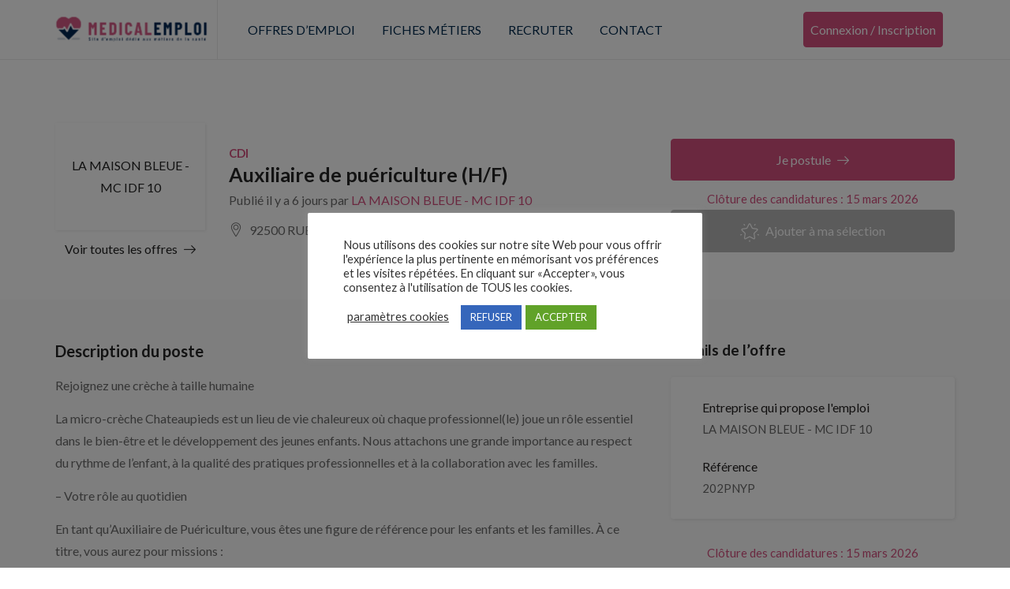

--- FILE ---
content_type: text/html; charset=UTF-8
request_url: https://www.medical-emploi.fr/job/auxiliaire-de-puericulture-h-f-43/
body_size: 23849
content:
<!DOCTYPE html>
<html lang="fr-FR" class="no-js">
<head>
	<meta charset="UTF-8">
	<meta name="viewport" content="width=device-width">
	<link rel="profile" href="http://gmpg.org/xfn/11">
	<link rel="pingback" href="https://www.medical-emploi.fr/xmlrpc.php">

	                        <script>
                            /* You can add more configuration options to webfontloader by previously defining the WebFontConfig with your options */
                            if ( typeof WebFontConfig === "undefined" ) {
                                WebFontConfig = new Object();
                            }
                            WebFontConfig['google'] = {families: ['Lato:100,300,400,700,900,100italic,300italic,400italic,700italic,900italic&subset=latin']};

                            (function() {
                                var wf = document.createElement( 'script' );
                                wf.src = 'https://ajax.googleapis.com/ajax/libs/webfont/1.5.3/webfont.js';
                                wf.type = 'text/javascript';
                                wf.async = 'true';
                                var s = document.getElementsByTagName( 'script' )[0];
                                s.parentNode.insertBefore( wf, s );
                            })();
                        </script>
                        <meta name='robots' content='index, follow, max-image-preview:large, max-snippet:-1, max-video-preview:-1' />

	<!-- This site is optimized with the Yoast SEO plugin v26.7 - https://yoast.com/wordpress/plugins/seo/ -->
	<title>Auxiliaire de puériculture (H/F) - Medical Emploi</title><link rel="preload" as="style" href="https://fonts.googleapis.com/css?family=Roboto%3A400%2C500%2C700%2C900%7CNunito%3A400%2C600%2C700%2C800%7CRoboto%3A100%2C100italic%2C200%2C200italic%2C300%2C300italic%2C400%2C400italic%2C500%2C500italic%2C600%2C600italic%2C700%2C700italic%2C800%2C800italic%2C900%2C900italic%7CRoboto%20Slab%3A100%2C100italic%2C200%2C200italic%2C300%2C300italic%2C400%2C400italic%2C500%2C500italic%2C600%2C600italic%2C700%2C700italic%2C800%2C800italic%2C900%2C900italic&#038;subset=latin%2Clatin-ext&#038;display=swap" /><link rel="stylesheet" href="https://fonts.googleapis.com/css?family=Roboto%3A400%2C500%2C700%2C900%7CNunito%3A400%2C600%2C700%2C800%7CRoboto%3A100%2C100italic%2C200%2C200italic%2C300%2C300italic%2C400%2C400italic%2C500%2C500italic%2C600%2C600italic%2C700%2C700italic%2C800%2C800italic%2C900%2C900italic%7CRoboto%20Slab%3A100%2C100italic%2C200%2C200italic%2C300%2C300italic%2C400%2C400italic%2C500%2C500italic%2C600%2C600italic%2C700%2C700italic%2C800%2C800italic%2C900%2C900italic&#038;subset=latin%2Clatin-ext&#038;display=swap" media="print" onload="this.media='all'" /><noscript><link rel="stylesheet" href="https://fonts.googleapis.com/css?family=Roboto%3A400%2C500%2C700%2C900%7CNunito%3A400%2C600%2C700%2C800%7CRoboto%3A100%2C100italic%2C200%2C200italic%2C300%2C300italic%2C400%2C400italic%2C500%2C500italic%2C600%2C600italic%2C700%2C700italic%2C800%2C800italic%2C900%2C900italic%7CRoboto%20Slab%3A100%2C100italic%2C200%2C200italic%2C300%2C300italic%2C400%2C400italic%2C500%2C500italic%2C600%2C600italic%2C700%2C700italic%2C800%2C800italic%2C900%2C900italic&#038;subset=latin%2Clatin-ext&#038;display=swap" /></noscript><link rel="stylesheet" href="https://www.medical-emploi.fr/wp-content/cache/min/13/7ee7dc04cdaf2917ebdabbdb1102c8d4.css" media="all" data-minify="1" />
	<link rel="canonical" href="https://www.medical-emploi.fr/job/auxiliaire-de-puericulture-h-f-43/" />
	<meta property="og:locale" content="fr_FR" />
	<meta property="og:type" content="article" />
	<meta property="og:title" content="Auxiliaire de puériculture (H/F) - Medical Emploi" />
	<meta property="og:description" content="Rejoignez une crèche à taille humaine La micro-crèche Chateaupieds est un lieu de vie chaleureux où chaque professionnel(le) joue un rôle essentiel dans le bien-être et le développement des jeunes enfants. Nous attachons une grande importance au respect du rythme de l&rsquo;enfant, à la qualité des pratiques professionnelles et à la collaboration avec les familles. [&hellip;]" />
	<meta property="og:url" content="https://www.medical-emploi.fr/job/auxiliaire-de-puericulture-h-f-43/" />
	<meta property="og:site_name" content="Medical Emploi" />
	<meta property="article:modified_time" content="2026-01-15T16:17:54+00:00" />
	<meta name="twitter:card" content="summary_large_image" />
	<script type="application/ld+json" class="yoast-schema-graph">{"@context":"https://schema.org","@graph":[{"@type":"WebPage","@id":"https://www.medical-emploi.fr/job/auxiliaire-de-puericulture-h-f-43/","url":"https://www.medical-emploi.fr/job/auxiliaire-de-puericulture-h-f-43/","name":"Auxiliaire de puériculture (H/F) - Medical Emploi","isPartOf":{"@id":"https://www.medical-emploi.fr/#website"},"datePublished":"2026-01-14T08:55:20+00:00","dateModified":"2026-01-15T16:17:54+00:00","breadcrumb":{"@id":"https://www.medical-emploi.fr/job/auxiliaire-de-puericulture-h-f-43/#breadcrumb"},"inLanguage":"fr-FR","potentialAction":[{"@type":"ReadAction","target":["https://www.medical-emploi.fr/job/auxiliaire-de-puericulture-h-f-43/"]}]},{"@type":"BreadcrumbList","@id":"https://www.medical-emploi.fr/job/auxiliaire-de-puericulture-h-f-43/#breadcrumb","itemListElement":[{"@type":"ListItem","position":1,"name":"Accueil","item":"https://www.medical-emploi.fr/"},{"@type":"ListItem","position":2,"name":"Jobs","item":"https://www.medical-emploi.fr/job/"},{"@type":"ListItem","position":3,"name":"Auxiliaire de puériculture (H/F)"}]},{"@type":"WebSite","@id":"https://www.medical-emploi.fr/#website","url":"https://www.medical-emploi.fr/","name":"Medical Emploi","description":"","potentialAction":[{"@type":"SearchAction","target":{"@type":"EntryPoint","urlTemplate":"https://www.medical-emploi.fr/?s={search_term_string}"},"query-input":{"@type":"PropertyValueSpecification","valueRequired":true,"valueName":"search_term_string"}}],"inLanguage":"fr-FR"}]}</script>
	<!-- / Yoast SEO plugin. -->


<link rel='dns-prefetch' href='//www.google.com' />
<link rel='dns-prefetch' href='//fonts.googleapis.com' />
<link href='https://fonts.gstatic.com' crossorigin rel='preconnect' />
<link rel="alternate" type="application/rss+xml" title="Medical Emploi &raquo; Flux" href="https://www.medical-emploi.fr/feed/" />
<link rel="alternate" type="application/rss+xml" title="Medical Emploi &raquo; Flux des commentaires" href="https://www.medical-emploi.fr/comments/feed/" />
<link rel="alternate" type="application/rss+xml" title="Medical Emploi &raquo; Auxiliaire de puériculture (H/F) Flux des commentaires" href="https://www.medical-emploi.fr/job/auxiliaire-de-puericulture-h-f-43/feed/" />
<link rel="alternate" title="oEmbed (JSON)" type="application/json+oembed" href="https://www.medical-emploi.fr/wp-json/oembed/1.0/embed?url=https%3A%2F%2Fwww.medical-emploi.fr%2Fjob%2Fauxiliaire-de-puericulture-h-f-43%2F" />
<link rel="alternate" title="oEmbed (XML)" type="text/xml+oembed" href="https://www.medical-emploi.fr/wp-json/oembed/1.0/embed?url=https%3A%2F%2Fwww.medical-emploi.fr%2Fjob%2Fauxiliaire-de-puericulture-h-f-43%2F&#038;format=xml" />
<style id='wp-img-auto-sizes-contain-inline-css' type='text/css'>
img:is([sizes=auto i],[sizes^="auto," i]){contain-intrinsic-size:3000px 1500px}
/*# sourceURL=wp-img-auto-sizes-contain-inline-css */
</style>

<style id='wp-emoji-styles-inline-css' type='text/css'>

	img.wp-smiley, img.emoji {
		display: inline !important;
		border: none !important;
		box-shadow: none !important;
		height: 1em !important;
		width: 1em !important;
		margin: 0 0.07em !important;
		vertical-align: -0.1em !important;
		background: none !important;
		padding: 0 !important;
	}
/*# sourceURL=wp-emoji-styles-inline-css */
</style>


<style id='admin-bar-inline-css' type='text/css'>

    /* Hide CanvasJS credits for P404 charts specifically */
    #p404RedirectChart .canvasjs-chart-credit {
        display: none !important;
    }
    
    #p404RedirectChart canvas {
        border-radius: 6px;
    }

    .p404-redirect-adminbar-weekly-title {
        font-weight: bold;
        font-size: 14px;
        color: #fff;
        margin-bottom: 6px;
    }

    #wpadminbar #wp-admin-bar-p404_free_top_button .ab-icon:before {
        content: "\f103";
        color: #dc3545;
        top: 3px;
    }
    
    #wp-admin-bar-p404_free_top_button .ab-item {
        min-width: 80px !important;
        padding: 0px !important;
    }
    
    /* Ensure proper positioning and z-index for P404 dropdown */
    .p404-redirect-adminbar-dropdown-wrap { 
        min-width: 0; 
        padding: 0;
        position: static !important;
    }
    
    #wpadminbar #wp-admin-bar-p404_free_top_button_dropdown {
        position: static !important;
    }
    
    #wpadminbar #wp-admin-bar-p404_free_top_button_dropdown .ab-item {
        padding: 0 !important;
        margin: 0 !important;
    }
    
    .p404-redirect-dropdown-container {
        min-width: 340px;
        padding: 18px 18px 12px 18px;
        background: #23282d !important;
        color: #fff;
        border-radius: 12px;
        box-shadow: 0 8px 32px rgba(0,0,0,0.25);
        margin-top: 10px;
        position: relative !important;
        z-index: 999999 !important;
        display: block !important;
        border: 1px solid #444;
    }
    
    /* Ensure P404 dropdown appears on hover */
    #wpadminbar #wp-admin-bar-p404_free_top_button .p404-redirect-dropdown-container { 
        display: none !important;
    }
    
    #wpadminbar #wp-admin-bar-p404_free_top_button:hover .p404-redirect-dropdown-container { 
        display: block !important;
    }
    
    #wpadminbar #wp-admin-bar-p404_free_top_button:hover #wp-admin-bar-p404_free_top_button_dropdown .p404-redirect-dropdown-container {
        display: block !important;
    }
    
    .p404-redirect-card {
        background: #2c3338;
        border-radius: 8px;
        padding: 18px 18px 12px 18px;
        box-shadow: 0 2px 8px rgba(0,0,0,0.07);
        display: flex;
        flex-direction: column;
        align-items: flex-start;
        border: 1px solid #444;
    }
    
    .p404-redirect-btn {
        display: inline-block;
        background: #dc3545;
        color: #fff !important;
        font-weight: bold;
        padding: 5px 22px;
        border-radius: 8px;
        text-decoration: none;
        font-size: 17px;
        transition: background 0.2s, box-shadow 0.2s;
        margin-top: 8px;
        box-shadow: 0 2px 8px rgba(220,53,69,0.15);
        text-align: center;
        line-height: 1.6;
    }
    
    .p404-redirect-btn:hover {
        background: #c82333;
        color: #fff !important;
        box-shadow: 0 4px 16px rgba(220,53,69,0.25);
    }
    
    /* Prevent conflicts with other admin bar dropdowns */
    #wpadminbar .ab-top-menu > li:hover > .ab-item,
    #wpadminbar .ab-top-menu > li.hover > .ab-item {
        z-index: auto;
    }
    
    #wpadminbar #wp-admin-bar-p404_free_top_button:hover > .ab-item {
        z-index: 999998 !important;
    }
    
/*# sourceURL=admin-bar-inline-css */
</style>




<link rel='stylesheet' id='woocommerce-smallscreen-css' href='https://www.medical-emploi.fr/wp-content/plugins/woocommerce/assets/css/woocommerce-smallscreen.css?ver=8.7.0' type='text/css' media='only screen and (max-width: 768px)' />

<style id='woocommerce-inline-inline-css' type='text/css'>
.woocommerce form .form-row .required { visibility: visible; }
/*# sourceURL=woocommerce-inline-inline-css */
</style>

















<style id='careerup-template-inline-css' type='text/css'>
/* Main Font */.btn,body{font-family:  'Lato', sans-serif;}/* Heading Font */h1, h2, h3, h4, h5, h6, .filter-listing-form .form-group .heading-label, .jobs-listing-wrapper .results-count, .employers-listing-wrapper .results-count{font-family:  'Lato', sans-serif;}/* seting background main */.job-list-v5::before,.job-grid .btn-grid1::before,.skill-percents .skill-process > span,.job-applicants .inner-result > div.active,ul.page-numbers > li > span.current,ul.page-numbers > li > a:hover,ul.page-numbers > li > a:focus,.cmb-form .cmb2-checkbox-list [type="checkbox"]:checked + label::before,.contact_details,.works .number,.cmb-form .cmb2-checkbox-list [type="radio"]:checked + label::before,.woocommerce #respond input#submit.alt, .woocommerce a.button.alt, .woocommerce button.button.alt, .woocommerce input.button.alt, .woocommerce #respond input#submit, .woocommerce input.button, .woocommerce button.button, .woocommerce a.button,.product-block.grid .add-cart .added_to_cart,.product-block.grid:hover .add-cart .added_to_cart, .product-block.grid:hover .add-cart .button,.pagination > span:hover, .pagination > span.current, .pagination > a:hover, .pagination > a.current, .apus-pagination > span:hover, .apus-pagination > span.current, .apus-pagination > a:hover, .apus-pagination > a.current,.post-layout .top-image .categories-name,.my_resume_eduarea .circle,.candidate_resume_skill .progress-box .bar-fill,.candidate-list:hover .btn-theme.btn-outline,.job_maps_sidebar .map-popup .icon-wrapper::before,.btn-add-candidate-shortlist:hover, .btn-add-candidate-shortlist:focus, .btn-shortlist:hover, .btn-shortlist:focus,.job-detail-buttons .btn-apply,.map-popup .icon-wrapper::before,.map-popup .icon-wrapper,.leaflet-marker-icon > div > span::before,.leaflet-marker-icon > div > span,.filter-listing-form .button,.filter-listing-form .circle-check .list-item [type="radio"]:checked + label::before, .filter-listing-form .circle-check .list-item [type="checkbox"]:checked + label::before,.ui-slider-horizontal .ui-slider-range,.pagination > li > span:hover, .pagination > li > span.current, .pagination > li > a:hover, .pagination > li > a.current, .apus-pagination > li > span:hover, .apus-pagination > li > span.current, .apus-pagination > li > a:hover, .apus-pagination > li > a.current,.widget-features-box.style3 .item-inner:hover,.btn-outline.btn-white:active, .btn-outline.btn-white:hover,.job-list:hover .btn-add-job-shortlist,.job-list .btn-add-job-shortlist.btn-added-job-shortlist, .job-list .btn-added-job-shortlist.btn-added-job-shortlist,.widget-blogs.inner-grid-v4 .slick-carousel .slick-dots li.slick-active,.job-grid:hover .btn-theme.btn-outline,.employer-grid-v1 .open-job,.slick-carousel .slick-arrow:hover, .slick-carousel .slick-arrow:active, .slick-carousel .slick-arrow:focus,.subwoo-inner .add-cart .added_to_cart:hover, .subwoo-inner .add-cart .added_to_cart:focus, .subwoo-inner .add-cart .button:hover, .subwoo-inner .add-cart .button:focus,.candidate-grid:hover .btn-theme.btn-outline,.btn-theme.btn-outline:hover,.btn-theme.btn-outline:focus,.category-banner-inner:hover::before,.widget-features-box .number,.job-list-v1:hover .btn-theme.btn-outline,.location-banner-inner:hover::before,.slick-carousel .slick-dots li.slick-active button,.btn-theme,.bg-theme,.woocommerce .percent-sale, .woocommerce span.onsale, .tabs-v1 .nav-tabs > li > a:before, .details-product .apus-woocommerce-product-gallery-wrapper .woocommerce-product-gallery__trigger:hover, .details-product .apus-woocommerce-product-gallery-wrapper .woocommerce-product-gallery__trigger:active, .btn-readmore:before, .subwoo-inner.style2.highlight, .widget-search .btn:hover, .widget-search .btn:active, .login-form-wrapper .role-tabs li.active, .register-form .role-tabs li.active, .cmb-form .cmb-row[data-fieldtype="wp_job_board_file"] .upload-file-btn, .cmb-form .button-primary, .list-replies .user-reply .post-content,.filter-sidebar .filter-in-sidebar, .cmb-form .button-primary:hover, .cmb-form .button-primary:focus, .filter-sidebar .filter-in-sidebar:hover, .filter-sidebar .filter-in-sidebar:focus{background-color: #d3507e ;}.elementor-accordion .elementor-accordion-item .elementor-tab-title.elementor-active, .map-popup .icon-wrapper, .map-popup .icon-wrapper::before {background-color: #d3507e !important;}/* setting color */.category-section a:hover, .category-section a:focus,.category-section:hover .title-parent, .category-section:hover .number_total,.type-job,.job-grid .btn-grid1,.widget_pages a:hover, .widget_pages a:focus,.job-applicants .inner-result > div,.widget_pages .current_page_item > a,.widget_meta ul li.current-cat-parent > a, .widget_meta ul li.current-cat > a, .widget_archive ul li.current-cat-parent > a, .widget_archive ul li.current-cat > a, .widget_recent_entries ul li.current-cat-parent > a, .widget_recent_entries ul li.current-cat > a, .widget_categories ul li.current-cat-parent > a, .widget_categories ul li.current-cat > a,.list-options-action [type="radio"]:checked + label,.product-block.grid .add-cart .added_to_cart, .product-block.grid .add-cart .button,.widget_meta ul li:hover > a, .widget_archive ul li:hover > a, .widget_recent_entries ul li:hover > a, .widget_categories ul li:hover > a,.post-navigation .inner:hover, .post-navigation .inner:hover a,.my_resume_eduarea .edu_center,.job-detail-buttons .deadline-time,.employer-detail-detail .icon, .job-detail-detail .icon,.form-group-salary .from-to-wrapper,.filter-listing-form .terms-list + .toggle-filter-list,.search_distance_wrapper .search-distance-label,.widget-features-box.style3 .features-box-image,.job-list .btn-add-job-shortlist, .job-list .btn-added-job-shortlist,.btn-gradient-theme,.testimonials-item::before,.subwoo-inner .add-cart .added_to_cart, .subwoo-inner .add-cart .button,.btn-theme.btn-outline,.category-banner-inner .category-icon,.job-list-v1 .btn-theme.btn-outline,.add-fix-top,a:focus,a:hover, .filter-top-sidebar-wrapper .widget-job-search-form .trending-keywords a:focus, .filter-top-sidebar-wrapper .widget-job-search-form .trending-keywords a:hover, #jobs-google-maps .job-grid-style a:hover, #jobs-google-maps .job-grid-style a:focus, .sharing-popup .action-button:hover, .sharing-popup .action-button:focus, .sharing-popup .share-popup-box a:hover, .sharing-popup .share-popup-box a:focus, .job-single-v5 .content-job-detail .sharing-popup .share-popup-box a:hover, .job-single-v5 .content-job-detail .sharing-popup .share-popup-box a:focus, .candidate-grid .candidate-information a:not([class]):focus, .candidate-grid .candidate-information a:not([class]):hover, .tabs-v1 .nav-tabs > li.active > a, .post-layout .top-info a:hover, .post-layout .top-info a:focus, .highlight, .login-form-wrapper .role-tabs li, .register-form .role-tabs li, .topmenu-menu > li.active > a, .user-job-packaged [type="radio"]:checked + label, .list-options-action label:hover, .list-options-action label:focus{color: #d3507e;}/* setting border color */.employee-team:hover,.widget-testimonials.style3 .testimonials-item:hover,.job-list-v4:hover,.job-applicants .inner-result,.product-block.grid .add-cart .added_to_cart, .product-block.grid .add-cart .button,.product-block.grid:hover,.product-block.grid:hover .add-cart .added_to_cart, .product-block.grid:hover .add-cart .button,blockquote,.candidate-list:hover .btn-theme.btn-outline,.candidate-list:hover,.employer-list:hover,.employer-grid:hover,.btn-add-candidate-shortlist:hover, .btn-add-candidate-shortlist:focus, .btn-shortlist:hover, .btn-shortlist:focus,.job-detail-buttons .btn-apply,.ui-slider-horizontal .ui-slider-handle,.job-list:hover,.btn-outline.btn-white:active, .btn-outline.btn-white:hover,.job-list-v3:hover,.job-list .btn-add-job-shortlist, .job-list .btn-added-job-shortlist,.job-grid:hover .btn-theme.btn-outline,.job-grid:hover,.subwoo-inner .add-cart .added_to_cart:hover, .subwoo-inner .add-cart .added_to_cart:focus, .subwoo-inner .add-cart .button:hover, .subwoo-inner .add-cart .button:focus,.subwoo-inner .add-cart .added_to_cart, .subwoo-inner .add-cart .button,.candidate-grid:hover .btn-theme.btn-outline,.candidate-grid:hover,.btn-theme.btn-outline,.job-list-v1 .btn-theme.btn-outline,.job-list-v1:hover .btn-theme.btn-outline,.job-list-v1:hover,.slick-carousel .slick-dots li,.btn-theme,.border-theme, .details-product .apus-woocommerce-product-gallery-wrapper .woocommerce-product-gallery__trigger:hover, .details-product .apus-woocommerce-product-gallery-wrapper .woocommerce-product-gallery__trigger:active, .login-form-wrapper .role-tabs li, .register-form .role-tabs li{border-color: #d3507e;}.select2-container--default .select2-results__option[aria-selected="true"], .select2-container--default .select2-results__option[data-selected="true"],.subwoo-inner.highlight .add-cart .added_to_cart, .subwoo-inner.highlight .add-cart .button,.text-theme{color: #d3507e !important;}.employer-grid .featured::before,.candidate-grid .featured::before,.job-grid .featured::before{border-color: #d3507e #d3507e transparent transparent;}.woocommerce .percent-sale:before, .woocommerce span.onsale:before {border-color: #d3507e #d3507e transparent transparent;}/* seting background main */.job-detail-buttons .btn-apply:focus, .job-detail-buttons .btn-apply:hover,.filter-listing-form .button:hover,.filter-listing-form .button:focus,.btn-theme:hover,.btn-theme:focus,.btn-theme.btn-outline:hover,.btn-theme.btn-outline:focus{border-color: #00294d ;background-color: #00294d ;}.subwoo-inner .price{color: #d3507e;}.subwoo-inner.highlight{background-image:linear-gradient(60deg,#d3507e,#d3507e);background-image:-webkit-linear-gradient(60deg,#d3507e,#d3507e);background-image:-ms-linear-gradient(60deg,#d3507e,#d3507e);}.category-banner-inner.style2::after,.employer-grid-v1 .open-job::before,.btn-gradient-theme .btn::before,.btn-gradient-theme{background: linear-gradient(to right, #d3507e, #d3507e);background: -webkit-linear-gradient(to right, #d3507e, #d3507e);background: -ms-linear-gradient(to right, #d3507e, #d3507e);background: -o-linear-gradient(to right, #d3507e, #d3507e);}#apus-header-mobile {background-color: #d3507e;}
/*# sourceURL=careerup-template-inline-css */
</style>



<script type="text/template" id="tmpl-variation-template">
	<div class="woocommerce-variation-description">{{{ data.variation.variation_description }}}</div>
	<div class="woocommerce-variation-price">{{{ data.variation.price_html }}}</div>
	<div class="woocommerce-variation-availability">{{{ data.variation.availability_html }}}</div>
</script>
<script type="text/template" id="tmpl-unavailable-variation-template">
	<p>Sorry, this product is unavailable. Please choose a different combination.</p>
</script>
<script type="text/javascript" src="https://www.medical-emploi.fr/wp-includes/js/jquery/jquery.min.js?ver=3.7.1" id="jquery-core-js"></script>
<script type="text/javascript" src="https://www.medical-emploi.fr/wp-includes/js/jquery/jquery-migrate.min.js?ver=3.4.1" id="jquery-migrate-js"></script>
<script type="text/javascript" src="https://www.medical-emploi.fr/wp-content/themes/careerup/js/SmoothScroll.js?ver=1" id="SmoothScroll-js"></script>
<script type="text/javascript" id="cookie-law-info-js-extra">
/* <![CDATA[ */
var Cli_Data = {"nn_cookie_ids":["cookielawinfo-checkbox-functional","cookielawinfo-checkbox-others","wordpress_155dadece23fd2be9d095f90eadb42f9","wordpress_sec_155dadece23fd2be9d095f90eadb42f9","wordpress_logged_in_155dadece23fd2be9d095f90eadb42f9","wp-settings-0","wp-settings-time-0","wordpressuser_155dadece23fd2be9d095f90eadb42f9","wordpresspass_155dadece23fd2be9d095f90eadb42f9","wp-postpass_155dadece23fd2be9d095f90eadb42f9","wp_job_board_recently_viewed","at-rand","PHPSESSID","cookielawinfo-checkbox-necessary","cookielawinfo-checkbox-performance","cookielawinfo-checkbox-analytics","cookielawinfo-checkbox-advertisement","elementor","wordpress_test_cookie","loc","uvc","__atuvc","__atuvs"],"cookielist":[],"non_necessary_cookies":{"fonctionnels":["__atuvc","__atuvs"],"analytiques":["uvc"],"publicitaires":["loc"],"autres":["wordpress_155dadece23fd2be9d095f90eadb42f9","wordpress_sec_155dadece23fd2be9d095f90eadb42f9","wordpress_logged_in_155dadece23fd2be9d095f90eadb42f9","wp-settings-0","wp-settings-time-0","wordpressuser_155dadece23fd2be9d095f90eadb42f9","wordpresspass_155dadece23fd2be9d095f90eadb42f9","wp-postpass_155dadece23fd2be9d095f90eadb42f9","wp_job_board_recently_viewed","at-rand"],"necessaires":["PHPSESSID","elementor","wordpress_test_cookie"]},"ccpaEnabled":"","ccpaRegionBased":"","ccpaBarEnabled":"","strictlyEnabled":["necessary","obligatoire"],"ccpaType":"gdpr","js_blocking":"","custom_integration":"","triggerDomRefresh":"","secure_cookies":""};
var cli_cookiebar_settings = {"animate_speed_hide":"500","animate_speed_show":"500","background":"#FFF","border":"#b1a6a6c2","border_on":"","button_1_button_colour":"#61a229","button_1_button_hover":"#4e8221","button_1_link_colour":"#fff","button_1_as_button":"1","button_1_new_win":"","button_2_button_colour":"#333","button_2_button_hover":"#292929","button_2_link_colour":"#444","button_2_as_button":"","button_2_hidebar":"","button_3_button_colour":"#3566bb","button_3_button_hover":"#2a5296","button_3_link_colour":"#fff","button_3_as_button":"1","button_3_new_win":"","button_4_button_colour":"#000","button_4_button_hover":"#000000","button_4_link_colour":"#333333","button_4_as_button":"","button_7_button_colour":"#61a229","button_7_button_hover":"#4e8221","button_7_link_colour":"#fff","button_7_as_button":"1","button_7_new_win":"","font_family":"inherit","header_fix":"","notify_animate_hide":"1","notify_animate_show":"","notify_div_id":"#cookie-law-info-bar","notify_position_horizontal":"left","notify_position_vertical":"bottom","scroll_close":"","scroll_close_reload":"","accept_close_reload":"","reject_close_reload":"","showagain_tab":"1","showagain_background":"#fff","showagain_border":"#000","showagain_div_id":"#cookie-law-info-again","showagain_x_position":"20px","text":"#333333","show_once_yn":"","show_once":"10000","logging_on":"","as_popup":"","popup_overlay":"1","bar_heading_text":"","cookie_bar_as":"popup","popup_showagain_position":"bottom-right","widget_position":"left"};
var log_object = {"ajax_url":"https://www.medical-emploi.fr/wp-admin/admin-ajax.php"};
//# sourceURL=cookie-law-info-js-extra
/* ]]> */
</script>
<script type="text/javascript" src="https://www.medical-emploi.fr/wp-content/plugins/cookie-law-info/legacy/public/js/cookie-law-info-public.js?ver=3.3.9.1" id="cookie-law-info-js"></script>
<script type="text/javascript" id="extct-inline-js-after">
/* <![CDATA[ */
(function(){
  var ajaxUrl = 'https://www.medical-emploi.fr/wp-admin/admin-ajax.php';
  var nonce = '6588181074';
  var observerStarted = false;
  var fallbackIntervalId = null;

  function isElement(node){
    return !!(node && node.nodeType === 1);
  }

  function getObserveTarget(){
    if (isElement(document.body)) return document.body;
    if (isElement(document.documentElement)) return document.documentElement;
    return null;
  }

  function shouldTrackHref(href){
    if(!href) return false;
    try{ href = href.toLowerCase(); }catch(e){ return false; }
    return href.indexOf('xtramile') !== -1; // only track links containing gouv.fr
  }

  function sendData(pageUrl, href, ua){
    var form = new FormData();
    form.append('action','extct_click');
    form.append('page_url', pageUrl);
    form.append('anchor_href', href);
    form.append('ua', ua);
    form.append('nonce', nonce);

    try{
      if(navigator.sendBeacon){
        navigator.sendBeacon(ajaxUrl, form);
        return;
      }
    }catch(e){}

    fetch(ajaxUrl, { method: 'POST', body: form, keepalive: true }).catch(function(){});
  }

  function onClick(e){
    var el = e.currentTarget;
    var href = el.getAttribute('href');
    if(!shouldTrackHref(href)) return; // only track gouv.fr

    var pageUrl = window.location.href;
    var ua = navigator.userAgent || '';
    sendData(pageUrl, href, ua);
    // IMPORTANT: do not change default behavior, do not alter targets
  }

  function bind(){
    var nodes = document.querySelectorAll('a.btn.btn-apply.btn-apply-job-external');
    for (var i=0; i<nodes.length; i++){
      var n = nodes[i];
      if(!n.dataset.extctBound){
        n.addEventListener('click', onClick, false);
        n.dataset.extctBound = '1';
      }
    }
  }

  function startObserver(){
    if (observerStarted) return;
    var target = getObserveTarget();
    if (!target){
      // Try again on next animation frame until target exists
      if (typeof window.requestAnimationFrame === 'function'){
        window.requestAnimationFrame(startObserver);
      } else {
        setTimeout(startObserver, 50);
      }
      return;
    }

    bind(); // initial bind when DOM root exists

    if (typeof MutationObserver === 'undefined'){
      // Fallback: periodic re-bind if observer API not available
      if (!fallbackIntervalId){
        fallbackIntervalId = setInterval(bind, 1000);
      }
      observerStarted = true;
      return;
    }

    try{
      var obs = new MutationObserver(function(){ bind(); });
      obs.observe(target, { childList: true, subtree: true });
      observerStarted = true;
    } catch(err){
      // As a last resort, use periodic re-bind
      if (!fallbackIntervalId){
        fallbackIntervalId = setInterval(bind, 1000);
      }
    }
  }

  if(document.readyState === 'loading'){
    document.addEventListener('DOMContentLoaded', startObserver);
  } else {
    startObserver();
  }
})();
//# sourceURL=extct-inline-js-after
/* ]]> */
</script>
<script type="text/javascript" src="https://www.medical-emploi.fr/wp-content/plugins/woocommerce/assets/js/jquery-blockui/jquery.blockUI.min.js?ver=2.7.0-wc.8.7.0" id="jquery-blockui-js" defer="defer" data-wp-strategy="defer"></script>
<script type="text/javascript" id="wc-add-to-cart-js-extra">
/* <![CDATA[ */
var wc_add_to_cart_params = {"ajax_url":"/wp-admin/admin-ajax.php","wc_ajax_url":"/?wc-ajax=%%endpoint%%","i18n_view_cart":"View cart","cart_url":"https://www.medical-emploi.fr/panier-2/","is_cart":"","cart_redirect_after_add":"no"};
//# sourceURL=wc-add-to-cart-js-extra
/* ]]> */
</script>
<script type="text/javascript" src="https://www.medical-emploi.fr/wp-content/plugins/woocommerce/assets/js/frontend/add-to-cart.min.js?ver=8.7.0" id="wc-add-to-cart-js" defer="defer" data-wp-strategy="defer"></script>
<script type="text/javascript" src="https://www.medical-emploi.fr/wp-content/plugins/woocommerce/assets/js/js-cookie/js.cookie.min.js?ver=2.1.4-wc.8.7.0" id="js-cookie-js" defer="defer" data-wp-strategy="defer"></script>
<script type="text/javascript" id="woocommerce-js-extra">
/* <![CDATA[ */
var woocommerce_params = {"ajax_url":"/wp-admin/admin-ajax.php","wc_ajax_url":"/?wc-ajax=%%endpoint%%"};
//# sourceURL=woocommerce-js-extra
/* ]]> */
</script>
<script type="text/javascript" src="https://www.medical-emploi.fr/wp-content/plugins/woocommerce/assets/js/frontend/woocommerce.min.js?ver=8.7.0" id="woocommerce-js" defer="defer" data-wp-strategy="defer"></script>
<script type="text/javascript" src="https://www.medical-emploi.fr/wp-includes/js/underscore.min.js?ver=1.13.7" id="underscore-js"></script>
<script type="text/javascript" id="wp-util-js-extra">
/* <![CDATA[ */
var _wpUtilSettings = {"ajax":{"url":"/wp-admin/admin-ajax.php"}};
//# sourceURL=wp-util-js-extra
/* ]]> */
</script>
<script type="text/javascript" src="https://www.medical-emploi.fr/wp-includes/js/wp-util.min.js?ver=6.9" id="wp-util-js"></script>
<script type="text/javascript" id="wc-add-to-cart-variation-js-extra">
/* <![CDATA[ */
var wc_add_to_cart_variation_params = {"wc_ajax_url":"/?wc-ajax=%%endpoint%%","i18n_no_matching_variations_text":"Sorry, no products matched your selection. Please choose a different combination.","i18n_make_a_selection_text":"Please select some product options before adding this product to your cart.","i18n_unavailable_text":"Sorry, this product is unavailable. Please choose a different combination."};
//# sourceURL=wc-add-to-cart-variation-js-extra
/* ]]> */
</script>
<script type="text/javascript" src="https://www.medical-emploi.fr/wp-content/plugins/woocommerce/assets/js/frontend/add-to-cart-variation.min.js?ver=8.7.0" id="wc-add-to-cart-variation-js" defer="defer" data-wp-strategy="defer"></script>
<script type="text/javascript" id="wdp_deals-js-extra">
/* <![CDATA[ */
var script_data = {"ajaxurl":"https://www.medical-emploi.fr/wp-admin/admin-ajax.php","js_init_trigger":""};
//# sourceURL=wdp_deals-js-extra
/* ]]> */
</script>
<script type="text/javascript" src="https://www.medical-emploi.fr/wp-content/plugins/advanced-dynamic-pricing-for-woocommerce/BaseVersion/assets/js/frontend.js?ver=4.7.0" id="wdp_deals-js"></script>
<link rel="https://api.w.org/" href="https://www.medical-emploi.fr/wp-json/" /><link rel="alternate" title="JSON" type="application/json" href="https://www.medical-emploi.fr/wp-json/wp/v2/job_listing/946255" /><link rel="EditURI" type="application/rsd+xml" title="RSD" href="https://www.medical-emploi.fr/xmlrpc.php?rsd" />
<meta name="generator" content="WordPress 6.9" />
<meta name="generator" content="WooCommerce 8.7.0" />
<link rel='shortlink' href='https://www.medical-emploi.fr/?p=946255' />

		<!-- GA Google Analytics @ https://m0n.co/ga -->
		<script async src="https://www.googletagmanager.com/gtag/js?id=G-VFN8F9H646"></script>
		<script>
			window.dataLayer = window.dataLayer || [];
			function gtag(){dataLayer.push(arguments);}
			gtag('js', new Date());
			gtag('config', 'G-VFN8F9H646');
		</script>

		<noscript><style>.woocommerce-product-gallery{ opacity: 1 !important; }</style></noscript>
	<meta name="generator" content="Elementor 3.14.1; features: a11y_improvements, additional_custom_breakpoints; settings: css_print_method-external, google_font-enabled, font_display-auto">
        <style type="text/css">
            .wdp_bulk_table_content .wdp_pricing_table_caption { color: #6d6d6d ! important} .wdp_bulk_table_content table thead td { color: #6d6d6d ! important} .wdp_bulk_table_content table thead td { background-color: #efefef ! important} .wdp_bulk_table_content table tbody td { color: #6d6d6d ! important} .wdp_bulk_table_content table tbody td { background-color: #ffffff ! important} .wdp_bulk_table_content .wdp_pricing_table_footer { color: #6d6d6d ! important}        </style>
        <meta name="generator" content="Powered by Slider Revolution 6.6.18 - responsive, Mobile-Friendly Slider Plugin for WordPress with comfortable drag and drop interface." />
<link rel="icon" href="https://www.medical-emploi.fr/wp-content/uploads/13/2020/07/cropped-favicon-32x32.png" sizes="32x32" />
<link rel="icon" href="https://www.medical-emploi.fr/wp-content/uploads/13/2020/07/cropped-favicon-192x192.png" sizes="192x192" />
<link rel="apple-touch-icon" href="https://www.medical-emploi.fr/wp-content/uploads/13/2020/07/cropped-favicon-180x180.png" />
<meta name="msapplication-TileImage" content="https://www.medical-emploi.fr/wp-content/uploads/13/2020/07/cropped-favicon-270x270.png" />
<script>function setREVStartSize(e){
			//window.requestAnimationFrame(function() {
				window.RSIW = window.RSIW===undefined ? window.innerWidth : window.RSIW;
				window.RSIH = window.RSIH===undefined ? window.innerHeight : window.RSIH;
				try {
					var pw = document.getElementById(e.c).parentNode.offsetWidth,
						newh;
					pw = pw===0 || isNaN(pw) || (e.l=="fullwidth" || e.layout=="fullwidth") ? window.RSIW : pw;
					e.tabw = e.tabw===undefined ? 0 : parseInt(e.tabw);
					e.thumbw = e.thumbw===undefined ? 0 : parseInt(e.thumbw);
					e.tabh = e.tabh===undefined ? 0 : parseInt(e.tabh);
					e.thumbh = e.thumbh===undefined ? 0 : parseInt(e.thumbh);
					e.tabhide = e.tabhide===undefined ? 0 : parseInt(e.tabhide);
					e.thumbhide = e.thumbhide===undefined ? 0 : parseInt(e.thumbhide);
					e.mh = e.mh===undefined || e.mh=="" || e.mh==="auto" ? 0 : parseInt(e.mh,0);
					if(e.layout==="fullscreen" || e.l==="fullscreen")
						newh = Math.max(e.mh,window.RSIH);
					else{
						e.gw = Array.isArray(e.gw) ? e.gw : [e.gw];
						for (var i in e.rl) if (e.gw[i]===undefined || e.gw[i]===0) e.gw[i] = e.gw[i-1];
						e.gh = e.el===undefined || e.el==="" || (Array.isArray(e.el) && e.el.length==0)? e.gh : e.el;
						e.gh = Array.isArray(e.gh) ? e.gh : [e.gh];
						for (var i in e.rl) if (e.gh[i]===undefined || e.gh[i]===0) e.gh[i] = e.gh[i-1];
											
						var nl = new Array(e.rl.length),
							ix = 0,
							sl;
						e.tabw = e.tabhide>=pw ? 0 : e.tabw;
						e.thumbw = e.thumbhide>=pw ? 0 : e.thumbw;
						e.tabh = e.tabhide>=pw ? 0 : e.tabh;
						e.thumbh = e.thumbhide>=pw ? 0 : e.thumbh;
						for (var i in e.rl) nl[i] = e.rl[i]<window.RSIW ? 0 : e.rl[i];
						sl = nl[0];
						for (var i in nl) if (sl>nl[i] && nl[i]>0) { sl = nl[i]; ix=i;}
						var m = pw>(e.gw[ix]+e.tabw+e.thumbw) ? 1 : (pw-(e.tabw+e.thumbw)) / (e.gw[ix]);
						newh =  (e.gh[ix] * m) + (e.tabh + e.thumbh);
					}
					var el = document.getElementById(e.c);
					if (el!==null && el) el.style.height = newh+"px";
					el = document.getElementById(e.c+"_wrapper");
					if (el!==null && el) {
						el.style.height = newh+"px";
						el.style.display = "block";
					}
				} catch(e){
					console.log("Failure at Presize of Slider:" + e)
				}
			//});
		  };</script>


<link rel='stylesheet' id='elementor-post-335-css' href='https://www.medical-emploi.fr/wp-content/uploads/13/elementor/css/post-335.css?ver=1768141288' type='text/css' media='all' />
<link rel='stylesheet' id='elementor-post-458-css' href='https://www.medical-emploi.fr/wp-content/uploads/13/elementor/css/post-458.css?ver=1768141288' type='text/css' media='all' />



<link rel='stylesheet' id='elementor-post-3141-css' href='https://www.medical-emploi.fr/wp-content/uploads/13/elementor/css/post-3141.css?ver=1768140480' type='text/css' media='all' />




<style id='rs-plugin-settings-inline-css' type='text/css'>
#rs-demo-id {}
/*# sourceURL=rs-plugin-settings-inline-css */
</style>
</head>
<body class="wp-singular job_listing-template-default single single-job_listing postid-946255 wp-theme-careerup wp-child-theme-careerup-child theme-careerup woocommerce-no-js apus-body-loading body-footer-mobile elementor-default elementor-kit-3141">
	<div class="apus-page-loading">
        <div class="apus-loader-inner" style="background-image: url(&#039;https://www.medical-emploi.fr/wp-content/uploads/13/2020/07/preloader.gif&#039;)"></div>
    </div>
<div id="wrapper-container" class="wrapper-container">
	
	
	<nav id="navbar-offcanvas" class="navbar" role="navigation">
    <ul>
        <li id="menu-item-1648" class="menu-item-1648"><a href="https://www.medical-emploi.fr/offre-emploi-medical-emploi/">OFFRES D&rsquo;EMPLOI</a></li>
<li id="menu-item-705583" class="menu-item-705583"><a href="https://www.medical-emploi.fr/fiches-metiers/">FICHES MÉTIERS</a></li>
<li id="menu-item-705604" class="menu-item-705604"><a href="https://www.medical-emploi.fr/prestations-et-tarifs/">RECRUTER</a></li>
<li id="menu-item-1811" class="menu-item-1811"><a href="https://www.medical-emploi.fr/contact/">CONTACT</a></li>
        
    </ul>
</nav>	<div id="apus-header-mobile" class="header-mobile hidden-lg clearfix">    
    <div class="container">
        <div class="row">
            <div class="flex-middle">
                <div class="col-xs-8">
                                                                <div class="logo">
                            <a href="https://www.medical-emploi.fr/" >
                                <img src="https://www.medical-emploi.fr/wp-content/uploads/13/2020/07/logo-medical-job-white.png" alt="Medical Emploi">
                            </a>
                        </div>
                                    </div>
                <div class="col-xs-4 ali-right">
                    <a href="#navbar-offcanvas" class="btn btn-theme btn-showmenu pull-right">
                        <i class="ti-align-left"></i>
                    </a>
                                                    <div class="top-wrapper-menu pull-right">
                                    <a class="drop-dow btn-menu-account" href="https://www.medical-emploi.fr/connexion-inscription/">
                                        <i class="ti-user"></i>
                                    </a>
                                </div>
                                            
                </div>
            </div>
        </div>
    </div>
</div>
	<div id="apus-header" class="apus-header visible-lg header-6-335"><div class="main-sticky-header-wrapper"><div class="main-sticky-header">		<div data-elementor-type="wp-post" data-elementor-id="335" class="elementor elementor-335" data-elementor-post-type="apus_header">
						<div class="elementor-inner">
				<div class="elementor-section-wrap">
									<section class="elementor-section elementor-top-section elementor-element elementor-element-4e9e593 elementor-section-stretched elementor-section-content-middle elementor-section-boxed elementor-section-height-default elementor-section-height-default" data-id="4e9e593" data-element_type="section" data-settings="{&quot;stretch_section&quot;:&quot;section-stretched&quot;,&quot;background_background&quot;:&quot;classic&quot;}">
						<div class="elementor-container elementor-column-gap-extended">
							<div class="elementor-row">
					<div class="elementor-column elementor-col-16 elementor-top-column elementor-element elementor-element-6da4d52" data-id="6da4d52" data-element_type="column" data-settings="{&quot;background_background&quot;:&quot;classic&quot;}">
			<div class="elementor-column-wrap elementor-element-populated">
							<div class="elementor-widget-wrap">
						<div class="elementor-element elementor-element-3ce5b55 e-transform elementor-widget elementor-widget-careerup_logo" data-id="3ce5b55" data-element_type="widget" data-settings="{&quot;_transform_scale_effect&quot;:{&quot;unit&quot;:&quot;px&quot;,&quot;size&quot;:&quot;1.2&quot;,&quot;sizes&quot;:[]},&quot;_transform_scale_effect_tablet&quot;:{&quot;unit&quot;:&quot;px&quot;,&quot;size&quot;:&quot;&quot;,&quot;sizes&quot;:[]},&quot;_transform_scale_effect_mobile&quot;:{&quot;unit&quot;:&quot;px&quot;,&quot;size&quot;:&quot;&quot;,&quot;sizes&quot;:[]}}" data-widget_type="careerup_logo.default">
				<div class="elementor-widget-container">
			        <div class="logo ">
            <a href="https://www.medical-emploi.fr/" >
                <img width="660" height="139" src="https://www.medical-emploi.fr/wp-content/uploads/13/2019/06/logo-medical-job-colors.png" class="attachment-large size-large wp-image-98305" alt="" decoding="async" fetchpriority="high" srcset="https://www.medical-emploi.fr/wp-content/uploads/13/2019/06/logo-medical-job-colors.png 754w, https://www.medical-emploi.fr/wp-content/uploads/13/2019/06/logo-medical-job-colors-300x63.png 300w, https://www.medical-emploi.fr/wp-content/uploads/13/2019/06/logo-medical-job-colors-600x127.png 600w" sizes="(max-width: 660px) 100vw, 660px" />            </a>
        </div>
        		</div>
				</div>
						</div>
					</div>
		</div>
				<div class="elementor-column elementor-col-66 elementor-top-column elementor-element elementor-element-31d8d9e" data-id="31d8d9e" data-element_type="column">
			<div class="elementor-column-wrap elementor-element-populated">
							<div class="elementor-widget-wrap">
						<div class="elementor-element elementor-element-5fb48ee elementor-widget elementor-widget-careerup_primary_menu" data-id="5fb48ee" data-element_type="widget" data-widget_type="careerup_primary_menu.default">
				<div class="elementor-widget-container">
			            <div class="main-menu menu-left ">
                <nav data-duration="400" class="apus-megamenu slide animate navbar p-static" role="navigation">
                <div class="collapse navbar-collapse no-padding"><ul id="primary-menu" class="nav navbar-nav megamenu effect1"><li class="menu-item menu-item-type-post_type menu-item-object-page menu-item-1648 aligned-left"><a href="https://www.medical-emploi.fr/offre-emploi-medical-emploi/">OFFRES D&rsquo;EMPLOI</a></li>
<li class="menu-item menu-item-type-post_type menu-item-object-page menu-item-705583 aligned-left"><a href="https://www.medical-emploi.fr/fiches-metiers/">FICHES MÉTIERS</a></li>
<li class="menu-item menu-item-type-post_type menu-item-object-page menu-item-705604 aligned-left"><a href="https://www.medical-emploi.fr/prestations-et-tarifs/">RECRUTER</a></li>
<li class="menu-item menu-item-type-post_type menu-item-object-page menu-item-1811 aligned-left"><a href="https://www.medical-emploi.fr/contact/">CONTACT</a></li>
</ul></div>                </nav>
            </div>
            		</div>
				</div>
						</div>
					</div>
		</div>
				<div class="elementor-column elementor-col-16 elementor-top-column elementor-element elementor-element-8ef7190 horizontal-column" data-id="8ef7190" data-element_type="column">
			<div class="elementor-column-wrap elementor-element-populated">
							<div class="elementor-widget-wrap">
						<div class="elementor-element elementor-element-383048b pull-right elementor-widget elementor-widget-careerup_user_info" data-id="383048b" data-element_type="widget" data-widget_type="careerup_user_info.default">
				<div class="elementor-widget-container">
			            <div class="top-wrapper-menu  pull-right">
                <a class="btn btn-theme btn-login login" href="https://www.medical-emploi.fr/connexion-inscription/" title="Se connecter">Connexion / Inscription                </a>
            </div>
        		</div>
				</div>
						</div>
					</div>
		</div>
								</div>
					</div>
		</section>
									</div>
			</div>
					</div>
		</div></div></div>	<div id="apus-main-content"><section class="detail-version-v3">
	<section id="primary" class="content-area container inner">
		<main id="main" class="site-main content" role="main">
												<div class="single-listing-wrapper" data-latitude="48.8691897371" data-longitude=" 2.1773406315">
						

<article id="post-946255" class="job-single-v3 post-946255 job_listing type-job_listing status-publish hentry job_listing_type-cdi job_listing_category-auxiliaire-de-puericulture job_listing_category-professionnels-medico-techniques job_listing_location-hauts-de-seine">
	<!-- heading -->
	
<div class="job-detail-header job-detail-header-v3">
    <div class="row flex-middle-sm">
        <div class="col-sm-8 col-xs-12">
            <div class="flex-middle">
                <div class="left-inner">
                    
                    <div class="job-detail-thumbnail">
                    <a href="https://www.medical-emploi.fr/job/auxiliaire-de-puericulture-h-f-43/">
                                                                                                                                                            <div style="text-align: center">LA MAISON BLEUE - MC IDF 10</div>
                                                                                                                    </a>
                    </div>

                    <div class="clearfix link-more text-center">
                        <a href="https://www.medical-emploi.fr/offre-emploi-medical-emploi/?filter-author=1424" class="btn-link-job">Voir toutes les offres<span class="next flaticon-right-arrow"></span></a>
                    </div>
                </div>
                <div class="inner-info">
                                                                                    <a class="text-theme type-job" href="https://www.medical-emploi.fr/job-type/cdi/">CDI</a>
                                                                            
                        <div class="job-title-wrapper">
                            <h1 class="job-detail-title">Auxiliaire de puériculture (H/F)</h1>                                                    </div>
                        
                        <div class="job-date-author">
                            Publié il y a 6 jours 
                            par <a href="https://www.medical-emploi.fr/recruteur-medical/vorh/" class="employer text-theme">LA MAISON BLEUE - MC IDF 10</a>                        </div>
                        <div class="job-metas">
                                                            <div class="job-location"><i class="flaticon-location-pin"></i>92500 RUEIL MALMAISON</div>
                                                                                </div>
                </div>
            </div>
        </div> 
        <div class="col-sm-4 col-xs-12">
            <div class="job-detail-buttons">
				<div class="wrapper-apply flex-middle">
                    				<div class="deadline-time">
					Clôture des candidatures : 15 mars 2026				</div>
										<a href="https://candidat.francetravail.fr/offres/recherche/detail/202PNYP" target="_blank"
							class="btn btn-apply btn-apply-job-external">Je postule<i
								class="next flaticon-right-arrow"></i></a>
						                </div>
                <div class="wrapper-shortlist">
                    			<a href="javascript:void(0);" class="btn btn-add-job-shortlist btn btn-block btn-shortlist"
				data-job_id="946255" data-nonce="e94c67fd63"><i
					class="pre flaticon-favorites"></i>Ajouter à ma sélection</a>
			                </div>
                
            </div>
        </div>
    </div>
</div>
	<!-- Main content -->
	<div class="row content-job-detail">
		<div class="left-content col-xs-12 col-md-8">

						
			<!-- job description -->
			<div class="job-detail-description">
				<h3 class="title-detail-job">Description du poste</h3>
				<div class="inner">
					<p>Rejoignez une crèche à taille humaine</p>
<p>La micro-crèche Chateaupieds est un lieu de vie chaleureux où chaque professionnel(le) joue un rôle essentiel dans le bien-être et le développement des jeunes enfants. Nous attachons une grande importance au respect du rythme de l&rsquo;enfant, à la qualité des pratiques professionnelles et à la collaboration avec les familles.</p>
<p>&#8211;  Votre rôle au quotidien</p>
<p>En tant qu&rsquo;Auxiliaire de Puériculture, vous êtes une figure de référence pour les enfants et les familles. À ce titre, vous aurez pour missions :</p>
<p>Accueillir chaque enfant et sa famille avec bienveillance et professionnalisme</p>
<p>Accompagner l&rsquo;enfant dans tous les moments de la journée : soins, repas, sommeil, temps d&rsquo;éveil</p>
<p>Observer l&rsquo;enfant, soutenir son développement et favoriser son autonomie</p>
<p>Proposer et animer des activités adaptées à l&rsquo;âge et aux besoins des enfants</p>
<p>Garantir la sécurité physique, affective et émotionnelle des enfants</p>
<p>Participer activement à la mise en œuvre du projet pédagogique</p>
<p>Travailler en équipe dans un climat de confiance, d&rsquo;écoute et de respect</p>
<p>Contribuer à la réflexion professionnelle et à l&rsquo;évolution des pratiques</p>
<p>&#8211;  Organisation du travail</p>
<p>Temps plein : 35h par semaine</p>
<p>Horaires en roulement, dans le respect de l&rsquo;équilibre vie professionnelle / vie personnelle</p>
<p>Planning communiqué à l&rsquo;avance</p>
<p>*Profil recherché</p>
<p>Diplôme d&rsquo;État d&rsquo;Auxiliaire de Puériculture requis</p>
<p>Passion pour le travail auprès des jeunes enfants</p>
<p>Sens des responsabilités, esprit d&rsquo;équipe et engagement professionnel</p>
<p>Qualités relationnelles, bienveillance et capacité d&rsquo;adaptation</p>
<p>Ce que nous proposons :</p>
<p>Un cadre de travail stable et bienveillant</p>
<p>Une équipe engagée et soutenante</p>
<p>Une reconnaissance du rôle et des compétences professionnelles</p>
<p>Des temps d&rsquo;échanges et de réflexion en équipe</p>
<p>Rémunération selon la convention collective + avantages (Primes, chèques cadeaux)</p>
				</div>
			</div>
			
			<!-- job experience -->
						<div class="job-detail-description">
				<h3 class="title-detail-job">Expérience demandée</h3>
				<div class="inner">
					Débutant accepté				</div>
			</div>
						<!-- job profil -->
						<!-- job entreprise -->
						<!-- Job Map -->
						<div class="job-detail-statistic flex-middle-sm">
				
			    	<div class="statistic-item flex-middle">
			    		<div class="icon text-theme">
			    		<i class="flaticon-24-hours-support"></i></div>
			    		<span class="text">Il y a <span class="number">6 jours</span> </span>
			    	</div>

			    			    	<div class="statistic-item flex-middle">
			    		<!--<div class="icon text-theme">
			    		<i class="flaticon-businessman-paper-of-the-application-for-a-job"></i></div>
			    		<span class="text"><span class="number">0</span> Candidat</span>-->
										<div class="deadline-time">
					Clôture des candidatures : 15 mars 2026				</div>
										<a href="https://candidat.francetravail.fr/offres/recherche/detail/202PNYP" target="_blank"
							class="btn btn-apply btn-apply-job-external">Je postule<i
								class="next flaticon-right-arrow"></i></a>
									    	</div>

			</div>
			<!-- job releated -->
			<div class="hidden-xs hidden-sm">
				    <div class="widget releated-jobs">
        <h4 class="widget-title">
            <span>Emplois similaires</span>
        </h4>
        <div class="widget-content">
            <article id="post-947740" class="job-list post-947740 job_listing type-job_listing status-publish hentry job_listing_type-cdi job_listing_category-aide-preparateur-aide-preparatrice-en-pharmacie job_listing_category-professionnels-medico-techniques job_listing_location-charente-maritime" data-latitude="45.6579754062" data-longitude=" -1.10115118709">
    <div class="flex-sm">

        <div class="employer-logo flex-middle hidden-xs">
            <a href="https://www.medical-emploi.fr/job/cdi-preparateurtrice-en-pharmacie-diplomee-h-f/">
                                    <img width="200" height="200" src="https://www.medical-emploi.fr/wp-content/uploads/13/2020/07/vorh-partenaire.png" class="attachment-full size-full wp-post-image" alt="" decoding="async" srcset="https://www.medical-emploi.fr/wp-content/uploads/13/2020/07/vorh-partenaire.png 200w, https://www.medical-emploi.fr/wp-content/uploads/13/2020/07/vorh-partenaire-150x150.png 150w" sizes="(max-width: 200px) 100vw, 200px" />                            </a>
        </div>
        
        <div class="job-information flex-middle">
            <div class="inner">
                                                            <a class="type-job" href="https://www.medical-emploi.fr/job-type/cdi/">CDI</a>
                                    
                <div class="job-title-wrapper">
                    <h2 class="job-title"><a href="https://www.medical-emploi.fr/job/cdi-preparateurtrice-en-pharmacie-diplomee-h-f/" rel="bookmark">CDI Préparateur(trice) en pharmacie Diplomé(e) (H/F)</a></h2>
                                    </div>

                <div class="job-date-author">
                     
                    by <a href="https://www.medical-emploi.fr/recruteur-medical/vorh/" class="employer text-theme">VO RH</a>                </div>
                <div class="job-metas">
                                            <div class="job-location"><i class="flaticon-location-pin"></i>17420 ST PALAIS SUR MER</div>
                                                        </div>
            </div>
            <div class="ali-right hidden-xs">
                                <div class="wrapper-shortlist">
                    <a href="javascript:void(0);" class="btn-add-job-shortlist" data-job_id="947740" data-nonce="e94c67fd63"><i class="flaticon-favorites"></i></a>
                </div>
            </div>
        </div>
    </div>
    </article><!-- #post-## -->
<article id="post-948086" class="job-list post-948086 job_listing type-job_listing status-publish hentry job_listing_type-cdi job_listing_category-dosimetriste job_listing_category-professionnels-medico-techniques job_listing_location-haute-loire" data-latitude="45.0800346307" data-longitude=" 3.8608598463">
    <div class="flex-sm">

        <div class="employer-logo flex-middle hidden-xs">
            <a href="https://www.medical-emploi.fr/job/simago-manipulateur-manipulatrice-delectroradiologie-medicale-h-f/">
                                    <img width="200" height="200" src="https://www.medical-emploi.fr/wp-content/uploads/13/2020/07/vorh-partenaire.png" class="attachment-full size-full wp-post-image" alt="" decoding="async" srcset="https://www.medical-emploi.fr/wp-content/uploads/13/2020/07/vorh-partenaire.png 200w, https://www.medical-emploi.fr/wp-content/uploads/13/2020/07/vorh-partenaire-150x150.png 150w" sizes="(max-width: 200px) 100vw, 200px" />                            </a>
        </div>
        
        <div class="job-information flex-middle">
            <div class="inner">
                                                            <a class="type-job" href="https://www.medical-emploi.fr/job-type/cdi/">CDI</a>
                                    
                <div class="job-title-wrapper">
                    <h2 class="job-title"><a href="https://www.medical-emploi.fr/job/simago-manipulateur-manipulatrice-delectroradiologie-medicale-h-f/" rel="bookmark">SIMAGO &#8211; Manipulateur / Manipulatrice d&rsquo;électroradiologie médicale (H/F)</a></h2>
                                    </div>

                <div class="job-date-author">
                     
                    by <a href="https://www.medical-emploi.fr/recruteur-medical/vorh/" class="employer text-theme">VO RH</a>                </div>
                <div class="job-metas">
                                            <div class="job-location"><i class="flaticon-location-pin"></i>43000 Puy-en-Velay</div>
                                                        </div>
            </div>
            <div class="ali-right hidden-xs">
                                <div class="wrapper-shortlist">
                    <a href="javascript:void(0);" class="btn-add-job-shortlist" data-job_id="948086" data-nonce="e94c67fd63"><i class="flaticon-favorites"></i></a>
                </div>
            </div>
        </div>
    </div>
    </article><!-- #post-## -->
<article id="post-948087" class="job-list post-948087 job_listing type-job_listing status-publish hentry job_listing_type-cdi job_listing_category-dosimetriste job_listing_category-professionnels-medico-techniques job_listing_location-paris" data-latitude="48.8760285569" data-longitude=" 2.36111290456">
    <div class="flex-sm">

        <div class="employer-logo flex-middle hidden-xs">
            <a href="https://www.medical-emploi.fr/job/cdi-manipulateur-manipulatrice-en-radiologie-paris-f-h-rm-interim-paris/">
                                    <img width="200" height="200" src="https://www.medical-emploi.fr/wp-content/uploads/13/2020/07/vorh-partenaire.png" class="attachment-full size-full wp-post-image" alt="" decoding="async" loading="lazy" srcset="https://www.medical-emploi.fr/wp-content/uploads/13/2020/07/vorh-partenaire.png 200w, https://www.medical-emploi.fr/wp-content/uploads/13/2020/07/vorh-partenaire-150x150.png 150w" sizes="auto, (max-width: 200px) 100vw, 200px" />                            </a>
        </div>
        
        <div class="job-information flex-middle">
            <div class="inner">
                                                            <a class="type-job" href="https://www.medical-emploi.fr/job-type/cdi/">CDI</a>
                                    
                <div class="job-title-wrapper">
                    <h2 class="job-title"><a href="https://www.medical-emploi.fr/job/cdi-manipulateur-manipulatrice-en-radiologie-paris-f-h-rm-interim-paris/" rel="bookmark">CDI – Manipulateur / Manipulatrice en Radiologie &#8211; Paris F/H &#8211; RM Intérim &#8211; Paris</a></h2>
                                    </div>

                <div class="job-date-author">
                     
                    by <a href="https://www.medical-emploi.fr/recruteur-medical/vorh/" class="employer text-theme">VO RH</a>                </div>
                <div class="job-metas">
                                            <div class="job-location"><i class="flaticon-location-pin"></i>75010 Paris 10e Arrondissement</div>
                                                        </div>
            </div>
            <div class="ali-right hidden-xs">
                                <div class="wrapper-shortlist">
                    <a href="javascript:void(0);" class="btn-add-job-shortlist" data-job_id="948087" data-nonce="e94c67fd63"><i class="flaticon-favorites"></i></a>
                </div>
            </div>
        </div>
    </div>
    </article><!-- #post-## -->
                    </div>
    </div>
			</div>

					</div>
		
					<div class="col-md-4 col-xs-12">
		   		<aside class="widget widget_apus_job_info"><h2 class="widget-title"><span>Détails de l&rsquo;offre</span></h2><div class="job-detail-detail in-sidebar">
    <ul class="list">
                                                <li>
                        <div class="icon">
                                                    </div>
                        <div class="details">
                            <div class="text">Entreprise qui propose l'emploi</div>
                            <div class="value">
                                LA MAISON BLEUE - MC IDF 10                            </div>
                        </div>
                    </li>
                                        <li>
                        <div class="icon">
                                                    </div>
                        <div class="details">
                            <div class="text">Référence</div>
                            <div class="value">
                                202PNYP                            </div>
                        </div>
                    </li>
                                </ul>
</div></aside><aside class="widget widget_apus_job_also_viewed"></aside><aside class="widget widget_apus_job_buttons"><div class="job-detail-buttons">
					<div class="deadline-time">
					Clôture des candidatures : 15 mars 2026				</div>
										<a href="https://candidat.francetravail.fr/offres/recherche/detail/202PNYP" target="_blank"
							class="btn btn-apply btn-apply-job-external">Je postule<i
								class="next flaticon-right-arrow"></i></a>
						
        
    
</div></aside>		   	</div>
	   		   	<!-- job releated -->
		<div class="hidden-lg hidden-md col-xs-12">
			    <div class="widget releated-jobs">
        <h4 class="widget-title">
            <span>Emplois similaires</span>
        </h4>
        <div class="widget-content">
            <article id="post-947740" class="job-list post-947740 job_listing type-job_listing status-publish hentry job_listing_type-cdi job_listing_category-aide-preparateur-aide-preparatrice-en-pharmacie job_listing_category-professionnels-medico-techniques job_listing_location-charente-maritime" data-latitude="45.6579754062" data-longitude=" -1.10115118709">
    <div class="flex-sm">

        <div class="employer-logo flex-middle hidden-xs">
            <a href="https://www.medical-emploi.fr/job/cdi-preparateurtrice-en-pharmacie-diplomee-h-f/">
                                    <img width="200" height="200" src="https://www.medical-emploi.fr/wp-content/uploads/13/2020/07/vorh-partenaire.png" class="attachment-full size-full wp-post-image" alt="" decoding="async" loading="lazy" srcset="https://www.medical-emploi.fr/wp-content/uploads/13/2020/07/vorh-partenaire.png 200w, https://www.medical-emploi.fr/wp-content/uploads/13/2020/07/vorh-partenaire-150x150.png 150w" sizes="auto, (max-width: 200px) 100vw, 200px" />                            </a>
        </div>
        
        <div class="job-information flex-middle">
            <div class="inner">
                                                            <a class="type-job" href="https://www.medical-emploi.fr/job-type/cdi/">CDI</a>
                                    
                <div class="job-title-wrapper">
                    <h2 class="job-title"><a href="https://www.medical-emploi.fr/job/cdi-preparateurtrice-en-pharmacie-diplomee-h-f/" rel="bookmark">CDI Préparateur(trice) en pharmacie Diplomé(e) (H/F)</a></h2>
                                    </div>

                <div class="job-date-author">
                     
                    by <a href="https://www.medical-emploi.fr/recruteur-medical/vorh/" class="employer text-theme">VO RH</a>                </div>
                <div class="job-metas">
                                            <div class="job-location"><i class="flaticon-location-pin"></i>17420 ST PALAIS SUR MER</div>
                                                        </div>
            </div>
            <div class="ali-right hidden-xs">
                                <div class="wrapper-shortlist">
                    <a href="javascript:void(0);" class="btn-add-job-shortlist" data-job_id="947740" data-nonce="e94c67fd63"><i class="flaticon-favorites"></i></a>
                </div>
            </div>
        </div>
    </div>
    </article><!-- #post-## -->
<article id="post-948086" class="job-list post-948086 job_listing type-job_listing status-publish hentry job_listing_type-cdi job_listing_category-dosimetriste job_listing_category-professionnels-medico-techniques job_listing_location-haute-loire" data-latitude="45.0800346307" data-longitude=" 3.8608598463">
    <div class="flex-sm">

        <div class="employer-logo flex-middle hidden-xs">
            <a href="https://www.medical-emploi.fr/job/simago-manipulateur-manipulatrice-delectroradiologie-medicale-h-f/">
                                    <img width="200" height="200" src="https://www.medical-emploi.fr/wp-content/uploads/13/2020/07/vorh-partenaire.png" class="attachment-full size-full wp-post-image" alt="" decoding="async" loading="lazy" srcset="https://www.medical-emploi.fr/wp-content/uploads/13/2020/07/vorh-partenaire.png 200w, https://www.medical-emploi.fr/wp-content/uploads/13/2020/07/vorh-partenaire-150x150.png 150w" sizes="auto, (max-width: 200px) 100vw, 200px" />                            </a>
        </div>
        
        <div class="job-information flex-middle">
            <div class="inner">
                                                            <a class="type-job" href="https://www.medical-emploi.fr/job-type/cdi/">CDI</a>
                                    
                <div class="job-title-wrapper">
                    <h2 class="job-title"><a href="https://www.medical-emploi.fr/job/simago-manipulateur-manipulatrice-delectroradiologie-medicale-h-f/" rel="bookmark">SIMAGO &#8211; Manipulateur / Manipulatrice d&rsquo;électroradiologie médicale (H/F)</a></h2>
                                    </div>

                <div class="job-date-author">
                     
                    by <a href="https://www.medical-emploi.fr/recruteur-medical/vorh/" class="employer text-theme">VO RH</a>                </div>
                <div class="job-metas">
                                            <div class="job-location"><i class="flaticon-location-pin"></i>43000 Puy-en-Velay</div>
                                                        </div>
            </div>
            <div class="ali-right hidden-xs">
                                <div class="wrapper-shortlist">
                    <a href="javascript:void(0);" class="btn-add-job-shortlist" data-job_id="948086" data-nonce="e94c67fd63"><i class="flaticon-favorites"></i></a>
                </div>
            </div>
        </div>
    </div>
    </article><!-- #post-## -->
<article id="post-948087" class="job-list post-948087 job_listing type-job_listing status-publish hentry job_listing_type-cdi job_listing_category-dosimetriste job_listing_category-professionnels-medico-techniques job_listing_location-paris" data-latitude="48.8760285569" data-longitude=" 2.36111290456">
    <div class="flex-sm">

        <div class="employer-logo flex-middle hidden-xs">
            <a href="https://www.medical-emploi.fr/job/cdi-manipulateur-manipulatrice-en-radiologie-paris-f-h-rm-interim-paris/">
                                    <img width="200" height="200" src="https://www.medical-emploi.fr/wp-content/uploads/13/2020/07/vorh-partenaire.png" class="attachment-full size-full wp-post-image" alt="" decoding="async" loading="lazy" srcset="https://www.medical-emploi.fr/wp-content/uploads/13/2020/07/vorh-partenaire.png 200w, https://www.medical-emploi.fr/wp-content/uploads/13/2020/07/vorh-partenaire-150x150.png 150w" sizes="auto, (max-width: 200px) 100vw, 200px" />                            </a>
        </div>
        
        <div class="job-information flex-middle">
            <div class="inner">
                                                            <a class="type-job" href="https://www.medical-emploi.fr/job-type/cdi/">CDI</a>
                                    
                <div class="job-title-wrapper">
                    <h2 class="job-title"><a href="https://www.medical-emploi.fr/job/cdi-manipulateur-manipulatrice-en-radiologie-paris-f-h-rm-interim-paris/" rel="bookmark">CDI – Manipulateur / Manipulatrice en Radiologie &#8211; Paris F/H &#8211; RM Intérim &#8211; Paris</a></h2>
                                    </div>

                <div class="job-date-author">
                     
                    by <a href="https://www.medical-emploi.fr/recruteur-medical/vorh/" class="employer text-theme">VO RH</a>                </div>
                <div class="job-metas">
                                            <div class="job-location"><i class="flaticon-location-pin"></i>75010 Paris 10e Arrondissement</div>
                                                        </div>
            </div>
            <div class="ali-right hidden-xs">
                                <div class="wrapper-shortlist">
                    <a href="javascript:void(0);" class="btn-add-job-shortlist" data-job_id="948087" data-nonce="e94c67fd63"><i class="flaticon-favorites"></i></a>
                </div>
            </div>
        </div>
    </div>
    </article><!-- #post-## -->
                    </div>
    </div>
		</div>
	   	
	</div>

</article><!-- #post-## -->

					</div>
				
									</main><!-- .site-main -->
	</section><!-- .content-area -->
</section>
	</div><!-- .site-content -->
			<div id="apus-footer" class="apus-footer footer-builder-wrapper  footer-6"><div class="apus-footer-inner">		<div data-elementor-type="wp-post" data-elementor-id="458" class="elementor elementor-458" data-elementor-post-type="apus_footer">
						<div class="elementor-inner">
				<div class="elementor-section-wrap">
									<section class="elementor-section elementor-top-section elementor-element elementor-element-53a5a4b elementor-hidden-tablet elementor-hidden-phone elementor-section-stretched elementor-section-boxed elementor-section-height-default elementor-section-height-default" data-id="53a5a4b" data-element_type="section" data-settings="{&quot;background_background&quot;:&quot;classic&quot;,&quot;stretch_section&quot;:&quot;section-stretched&quot;}">
						<div class="elementor-container elementor-column-gap-no">
							<div class="elementor-row">
					<div class="elementor-column elementor-col-100 elementor-top-column elementor-element elementor-element-458913f" data-id="458913f" data-element_type="column">
			<div class="elementor-column-wrap elementor-element-populated">
							<div class="elementor-widget-wrap">
						<div class="elementor-element elementor-element-e497e93 elementor-widget elementor-widget-spacer" data-id="e497e93" data-element_type="widget" data-widget_type="spacer.default">
				<div class="elementor-widget-container">
					<div class="elementor-spacer">
			<div class="elementor-spacer-inner"></div>
		</div>
				</div>
				</div>
						</div>
					</div>
		</div>
								</div>
					</div>
		</section>
				<section class="elementor-section elementor-top-section elementor-element elementor-element-1f952c1 elementor-section-stretched elementor-section-boxed elementor-section-height-default elementor-section-height-default" data-id="1f952c1" data-element_type="section" data-settings="{&quot;stretch_section&quot;:&quot;section-stretched&quot;,&quot;background_background&quot;:&quot;classic&quot;}">
						<div class="elementor-container elementor-column-gap-extended">
							<div class="elementor-row">
					<div class="elementor-column elementor-col-33 elementor-top-column elementor-element elementor-element-8b43833" data-id="8b43833" data-element_type="column">
			<div class="elementor-column-wrap elementor-element-populated">
							<div class="elementor-widget-wrap">
						<div class="elementor-element elementor-element-03b222e elementor-widget elementor-widget-careerup_nav_menu" data-id="03b222e" data-element_type="widget" data-widget_type="careerup_nav_menu.default">
				<div class="elementor-widget-container">
			        <div class="widget-nav-menu  ">
            
                            <h2 class="widget-title">Liens rapides</h2>
            
                            <div class="widget-content">
                    <div class="menu-footer-liens-rapides-container"><ul id="menu-footer-liens-rapides" class="menu"><li id="menu-item-1996" class="menu-item menu-item-type-post_type menu-item-object-page menu-item-1996"><a href="https://www.medical-emploi.fr/a-propos-de-medical-emploi/">Présentation</a></li>
<li id="menu-item-1931" class="menu-item menu-item-type-post_type menu-item-object-page menu-item-1931"><a href="https://www.medical-emploi.fr/publier-une-annonce/">Publier une annonce</a></li>
<li id="menu-item-1932" class="menu-item menu-item-type-post_type menu-item-object-page menu-item-1932"><a href="https://www.medical-emploi.fr/offre-emploi-medical-emploi/">Offres d&#8217;emploi</a></li>
<li id="menu-item-3167" class="menu-item menu-item-type-post_type menu-item-object-page menu-item-3167"><a href="https://www.medical-emploi.fr/faq/">Questions fréquentes</a></li>
<li id="menu-item-1933" class="menu-item menu-item-type-post_type menu-item-object-page current_page_parent menu-item-1933"><a href="https://www.medical-emploi.fr/actualites-medical-emploi/">Blog</a></li>
<li id="menu-item-1935" class="menu-item menu-item-type-post_type menu-item-object-page menu-item-1935"><a href="https://www.medical-emploi.fr/contact/">Contact</a></li>
</ul></div>                </div>
            
        </div>
        		</div>
				</div>
						</div>
					</div>
		</div>
				<div class="elementor-column elementor-col-33 elementor-top-column elementor-element elementor-element-f72e373" data-id="f72e373" data-element_type="column">
			<div class="elementor-column-wrap elementor-element-populated">
							<div class="elementor-widget-wrap">
						<div class="elementor-element elementor-element-84a3cc6 elementor-widget elementor-widget-careerup_nav_menu" data-id="84a3cc6" data-element_type="widget" data-widget_type="careerup_nav_menu.default">
				<div class="elementor-widget-container">
			        <div class="widget-nav-menu  ">
            
                            <h2 class="widget-title">Candidats</h2>
            
                            <div class="widget-content">
                    <div class="menu-footer-candidats-container"><ul id="menu-footer-candidats" class="menu"><li id="menu-item-705582" class="menu-item menu-item-type-post_type menu-item-object-page menu-item-705582"><a href="https://www.medical-emploi.fr/fiches-metiers/">Fiches métiers</a></li>
<li id="menu-item-1997" class="menu-item menu-item-type-post_type menu-item-object-page menu-item-1997"><a href="https://www.medical-emploi.fr/comment-trouver-un-emploi/">Comment trouver un emploi ?</a></li>
<li id="menu-item-1971" class="menu-item menu-item-type-post_type menu-item-object-page menu-item-1971"><a href="https://www.medical-emploi.fr/tableau-de-bord/">Espace candidat</a></li>
<li id="menu-item-1937" class="menu-item menu-item-type-post_type menu-item-object-page menu-item-1937"><a href="https://www.medical-emploi.fr/mon-cv-sante/">Déposer un CV</a></li>
<li id="menu-item-2302" class="menu-item menu-item-type-post_type menu-item-object-page menu-item-2302"><a href="https://www.medical-emploi.fr/recruteurs-medical-emploi/">Ils recrutent</a></li>
<li id="menu-item-2301" class="menu-item menu-item-type-post_type menu-item-object-page menu-item-2301"><a href="https://www.medical-emploi.fr/rediger-son-cv-professionnel-de-sante/">Rédiger son CV</a></li>
</ul></div>                </div>
            
        </div>
        		</div>
				</div>
						</div>
					</div>
		</div>
				<div class="elementor-column elementor-col-33 elementor-top-column elementor-element elementor-element-bd38a5c" data-id="bd38a5c" data-element_type="column">
			<div class="elementor-column-wrap elementor-element-populated">
							<div class="elementor-widget-wrap">
						<div class="elementor-element elementor-element-8fd2395 elementor-widget elementor-widget-careerup_nav_menu" data-id="8fd2395" data-element_type="widget" data-widget_type="careerup_nav_menu.default">
				<div class="elementor-widget-container">
			        <div class="widget-nav-menu  ">
            
                            <h2 class="widget-title">Entreprises</h2>
            
                            <div class="widget-content">
                    <div class="menu-footer-recruteurs-container"><ul id="menu-footer-recruteurs" class="menu"><li id="menu-item-1998" class="menu-item menu-item-type-post_type menu-item-object-page menu-item-1998"><a href="https://www.medical-emploi.fr/a-propos-de-medical-emploi/">Présentation</a></li>
<li id="menu-item-1939" class="menu-item menu-item-type-post_type menu-item-object-page menu-item-1939"><a href="https://www.medical-emploi.fr/publier-une-annonce/">Publier une annonce</a></li>
<li id="menu-item-2300" class="menu-item menu-item-type-post_type menu-item-object-page menu-item-2300"><a href="https://www.medical-emploi.fr/prestations-et-tarifs/">Prestations et tarifs</a></li>
</ul></div>                </div>
            
        </div>
        		</div>
				</div>
						</div>
					</div>
		</div>
								</div>
					</div>
		</section>
				<section class="elementor-section elementor-top-section elementor-element elementor-element-cd04df1 elementor-hidden-tablet elementor-hidden-phone elementor-section-stretched elementor-section-boxed elementor-section-height-default elementor-section-height-default" data-id="cd04df1" data-element_type="section" data-settings="{&quot;background_background&quot;:&quot;classic&quot;,&quot;stretch_section&quot;:&quot;section-stretched&quot;}">
						<div class="elementor-container elementor-column-gap-no">
							<div class="elementor-row">
					<div class="elementor-column elementor-col-100 elementor-top-column elementor-element elementor-element-2a59eac" data-id="2a59eac" data-element_type="column">
			<div class="elementor-column-wrap elementor-element-populated">
							<div class="elementor-widget-wrap">
						<div class="elementor-element elementor-element-1ce51d5 elementor-widget elementor-widget-spacer" data-id="1ce51d5" data-element_type="widget" data-widget_type="spacer.default">
				<div class="elementor-widget-container">
					<div class="elementor-spacer">
			<div class="elementor-spacer-inner"></div>
		</div>
				</div>
				</div>
						</div>
					</div>
		</div>
								</div>
					</div>
		</section>
				<section class="elementor-section elementor-top-section elementor-element elementor-element-01ff78c elementor-section-stretched elementor-section-content-middle elementor-reverse-mobile elementor-section-boxed elementor-section-height-default elementor-section-height-default" data-id="01ff78c" data-element_type="section" data-settings="{&quot;stretch_section&quot;:&quot;section-stretched&quot;,&quot;background_background&quot;:&quot;classic&quot;}">
						<div class="elementor-container elementor-column-gap-extended">
							<div class="elementor-row">
					<div class="elementor-column elementor-col-50 elementor-top-column elementor-element elementor-element-a477f51" data-id="a477f51" data-element_type="column">
			<div class="elementor-column-wrap elementor-element-populated">
							<div class="elementor-widget-wrap">
						<div class="elementor-element elementor-element-f7bdec4 elementor-widget elementor-widget-text-editor" data-id="f7bdec4" data-element_type="widget" data-widget_type="text-editor.default">
				<div class="elementor-widget-container">
								<div class="elementor-text-editor elementor-clearfix">
				<div class="clearfix">
<div class="clearfix">MEDICAL EMPLOI&nbsp; un site de l&rsquo;univers Jeanbauche&nbsp;SAS</div>
</div>					</div>
						</div>
				</div>
						</div>
					</div>
		</div>
				<div class="elementor-column elementor-col-50 elementor-top-column elementor-element elementor-element-0e7641f" data-id="0e7641f" data-element_type="column">
			<div class="elementor-column-wrap elementor-element-populated">
							<div class="elementor-widget-wrap">
						<div class="elementor-element elementor-element-956838f elementor-widget elementor-widget-careerup_nav_menu" data-id="956838f" data-element_type="widget" data-widget_type="careerup_nav_menu.default">
				<div class="elementor-widget-container">
			        <div class="widget-nav-menu  st_line">
            
            
                            <div class="widget-content">
                    <div class="menu-copyright-container"><ul id="menu-copyright" class="menu"><li id="menu-item-1921" class="menu-item menu-item-type-post_type menu-item-object-page menu-item-1921"><a href="https://www.medical-emploi.fr/mentions-legales/">Mentions légales</a></li>
<li id="menu-item-3036" class="menu-item menu-item-type-post_type menu-item-object-page menu-item-3036"><a href="https://www.medical-emploi.fr/politique-de-confidentialite/">Politique de confidentialité</a></li>
<li id="menu-item-1920" class="menu-item menu-item-type-post_type menu-item-object-page menu-item-1920"><a href="https://www.medical-emploi.fr/cgv/">CGU</a></li>
<li id="menu-item-3028" class="menu-item menu-item-type-post_type menu-item-object-page menu-item-3028"><a href="https://www.medical-emploi.fr/partenaires/">Partenaires</a></li>
</ul></div>                </div>
            
        </div>
        		</div>
				</div>
						</div>
					</div>
		</div>
								</div>
					</div>
		</section>
									</div>
			</div>
					</div>
		</div></div>				<a href="#" id="back-to-top" class="add-fix-top">
			<i class="flaticon-rocket-launch"></i>
		</a>
	</div><!-- .site -->

		<script>
			window.RS_MODULES = window.RS_MODULES || {};
			window.RS_MODULES.modules = window.RS_MODULES.modules || {};
			window.RS_MODULES.waiting = window.RS_MODULES.waiting || [];
			window.RS_MODULES.defered = true;
			window.RS_MODULES.moduleWaiting = window.RS_MODULES.moduleWaiting || {};
			window.RS_MODULES.type = 'compiled';
		</script>
		<script type="speculationrules">
{"prefetch":[{"source":"document","where":{"and":[{"href_matches":"/*"},{"not":{"href_matches":["/wp-*.php","/wp-admin/*","/wp-content/uploads/13/*","/wp-content/*","/wp-content/plugins/*","/wp-content/themes/careerup-child/*","/wp-content/themes/careerup/*","/*\\?(.+)"]}},{"not":{"selector_matches":"a[rel~=\"nofollow\"]"}},{"not":{"selector_matches":".no-prefetch, .no-prefetch a"}}]},"eagerness":"conservative"}]}
</script>
<a rel="nofollow" style="display:none" href="https://www.medical-emploi.fr/?blackhole=6f9ba47743" title="NE PAS suivre ce lien ou vous serez banni du site!">Medical Emploi</a>
<!--googleoff: all--><div id="cookie-law-info-bar" data-nosnippet="true"><span><div class="cli-bar-container cli-style-v2"><div class="cli-bar-message">Nous utilisons des cookies sur notre site Web pour vous offrir l'expérience la plus pertinente en mémorisant vos préférences et les visites répétées. En cliquant sur «Accepter», vous consentez à l'utilisation de TOUS les cookies.</div><div class="cli-bar-btn_container"><a role='button' class="cli_settings_button" style="margin:0px 10px 0px 5px">paramètres cookies</a><a role='button' id="cookie_action_close_header_reject" class="medium cli-plugin-button cli-plugin-main-button cookie_action_close_header_reject cli_action_button wt-cli-reject-btn" data-cli_action="reject">REFUSER</a><a role='button' data-cli_action="accept" id="cookie_action_close_header" class="medium cli-plugin-button cli-plugin-main-button cookie_action_close_header cli_action_button wt-cli-accept-btn" style="display:inline-block">ACCEPTER</a></div></div></span></div><div id="cookie-law-info-again" style="display:none" data-nosnippet="true"><span id="cookie_hdr_showagain">Cookies</span></div><div class="cli-modal" data-nosnippet="true" id="cliSettingsPopup" tabindex="-1" role="dialog" aria-labelledby="cliSettingsPopup" aria-hidden="true">
  <div class="cli-modal-dialog" role="document">
	<div class="cli-modal-content cli-bar-popup">
		  <button type="button" class="cli-modal-close" id="cliModalClose">
			<svg class="" viewBox="0 0 24 24"><path d="M19 6.41l-1.41-1.41-5.59 5.59-5.59-5.59-1.41 1.41 5.59 5.59-5.59 5.59 1.41 1.41 5.59-5.59 5.59 5.59 1.41-1.41-5.59-5.59z"></path><path d="M0 0h24v24h-24z" fill="none"></path></svg>
			<span class="wt-cli-sr-only">Fermer</span>
		  </button>
		  <div class="cli-modal-body">
			<div class="cli-container-fluid cli-tab-container">
	<div class="cli-row">
		<div class="cli-col-12 cli-align-items-stretch cli-px-0">
			<div class="cli-privacy-overview">
				<h4>Privacy Overview</h4>				<div class="cli-privacy-content">
					<div class="cli-privacy-content-text">This website uses cookies to improve your experience while you navigate through the website. Out of these, the cookies that are categorized as necessary are stored on your browser as they are essential for the working of basic functionalities of the website. We also use third-party cookies that help us analyze and understand how you use this website. These cookies will be stored in your browser only with your consent. You also have the option to opt-out of these cookies. But opting out of some of these cookies may affect your browsing experience.</div>
				</div>
				<a class="cli-privacy-readmore" aria-label="Voir plus" role="button" data-readmore-text="Voir plus" data-readless-text="Voir moins"></a>			</div>
		</div>
		<div class="cli-col-12 cli-align-items-stretch cli-px-0 cli-tab-section-container">
												<div class="cli-tab-section">
						<div class="cli-tab-header">
							<a role="button" tabindex="0" class="cli-nav-link cli-settings-mobile" data-target="fonctionnels" data-toggle="cli-toggle-tab">
								Fonctionnels							</a>
															<div class="cli-switch">
									<input type="checkbox" id="wt-cli-checkbox-fonctionnels" class="cli-user-preference-checkbox"  data-id="checkbox-fonctionnels" />
									<label for="wt-cli-checkbox-fonctionnels" class="cli-slider" data-cli-enable="Activé" data-cli-disable="Désactivé"><span class="wt-cli-sr-only">Fonctionnels</span></label>
								</div>
													</div>
						<div class="cli-tab-content">
							<div class="cli-tab-pane cli-fade" data-id="fonctionnels">
								<div class="wt-cli-cookie-description">
									Les cookies fonctionnels permettent d’exécuter certaines fonctionnalités comme le partage du contenu du site web sur des plateformes de médias sociaux, la collecte de commentaires et d’autres fonctionnalités de tiers.
								</div>
							</div>
						</div>
					</div>
																	<div class="cli-tab-section">
						<div class="cli-tab-header">
							<a role="button" tabindex="0" class="cli-nav-link cli-settings-mobile" data-target="performance" data-toggle="cli-toggle-tab">
								Performance							</a>
															<div class="cli-switch">
									<input type="checkbox" id="wt-cli-checkbox-performance" class="cli-user-preference-checkbox"  data-id="checkbox-performance" />
									<label for="wt-cli-checkbox-performance" class="cli-slider" data-cli-enable="Activé" data-cli-disable="Désactivé"><span class="wt-cli-sr-only">Performance</span></label>
								</div>
													</div>
						<div class="cli-tab-content">
							<div class="cli-tab-pane cli-fade" data-id="performance">
								<div class="wt-cli-cookie-description">
									Les cookies de performance sont utilisés pour comprendre et analyser les indices de performance clés du site web, ce qui permet d'offrir une meilleure expérience utilisateur aux visiteurs.
								</div>
							</div>
						</div>
					</div>
																	<div class="cli-tab-section">
						<div class="cli-tab-header">
							<a role="button" tabindex="0" class="cli-nav-link cli-settings-mobile" data-target="analytiques" data-toggle="cli-toggle-tab">
								Analytiques							</a>
															<div class="cli-switch">
									<input type="checkbox" id="wt-cli-checkbox-analytiques" class="cli-user-preference-checkbox"  data-id="checkbox-analytiques" />
									<label for="wt-cli-checkbox-analytiques" class="cli-slider" data-cli-enable="Activé" data-cli-disable="Désactivé"><span class="wt-cli-sr-only">Analytiques</span></label>
								</div>
													</div>
						<div class="cli-tab-content">
							<div class="cli-tab-pane cli-fade" data-id="analytiques">
								<div class="wt-cli-cookie-description">
									Les cookies analytiques sont utilisés pour comprendre comment les visiteurs interagissent avec le site web. Ces cookies permettent de fournir des informations sur les mesures du nombre de visiteurs, le taux de rebond, la source de trafic, etc.
								</div>
							</div>
						</div>
					</div>
																	<div class="cli-tab-section">
						<div class="cli-tab-header">
							<a role="button" tabindex="0" class="cli-nav-link cli-settings-mobile" data-target="publicitaires" data-toggle="cli-toggle-tab">
								Publicitaires							</a>
															<div class="cli-switch">
									<input type="checkbox" id="wt-cli-checkbox-publicitaires" class="cli-user-preference-checkbox"  data-id="checkbox-publicitaires" />
									<label for="wt-cli-checkbox-publicitaires" class="cli-slider" data-cli-enable="Activé" data-cli-disable="Désactivé"><span class="wt-cli-sr-only">Publicitaires</span></label>
								</div>
													</div>
						<div class="cli-tab-content">
							<div class="cli-tab-pane cli-fade" data-id="publicitaires">
								<div class="wt-cli-cookie-description">
									Les cookies publicitaires sont utilisés pour fournir aux visiteurs des annonces et des campagnes de marketing pertinentes. Ces cookies suivent les visiteurs sur les sites web et collectent des informations pour fournir des annonces personnalisées.
								</div>
							</div>
						</div>
					</div>
																	<div class="cli-tab-section">
						<div class="cli-tab-header">
							<a role="button" tabindex="0" class="cli-nav-link cli-settings-mobile" data-target="autres" data-toggle="cli-toggle-tab">
								Autres							</a>
															<div class="cli-switch">
									<input type="checkbox" id="wt-cli-checkbox-autres" class="cli-user-preference-checkbox"  data-id="checkbox-autres" />
									<label for="wt-cli-checkbox-autres" class="cli-slider" data-cli-enable="Activé" data-cli-disable="Désactivé"><span class="wt-cli-sr-only">Autres</span></label>
								</div>
													</div>
						<div class="cli-tab-content">
							<div class="cli-tab-pane cli-fade" data-id="autres">
								<div class="wt-cli-cookie-description">
									Les autres cookies non catégorisés sont ceux qui sont en cours d'analyse et qui n'ont pas encore été classés dans une catégorie.
								</div>
							</div>
						</div>
					</div>
																	<div class="cli-tab-section">
						<div class="cli-tab-header">
							<a role="button" tabindex="0" class="cli-nav-link cli-settings-mobile" data-target="necessaires" data-toggle="cli-toggle-tab">
								Nécessaires							</a>
															<div class="cli-switch">
									<input type="checkbox" id="wt-cli-checkbox-necessaires" class="cli-user-preference-checkbox"  data-id="checkbox-necessaires" />
									<label for="wt-cli-checkbox-necessaires" class="cli-slider" data-cli-enable="Activé" data-cli-disable="Désactivé"><span class="wt-cli-sr-only">Nécessaires</span></label>
								</div>
													</div>
						<div class="cli-tab-content">
							<div class="cli-tab-pane cli-fade" data-id="necessaires">
								<div class="wt-cli-cookie-description">
									Les cookies nécessaires sont absolument indispensables au bon fonctionnement du site web. Cette catégorie ne comprend que les cookies qui assurent les fonctionnalités de base et les fonctions de sécurité du site web. Ces cookies ne stockent pas d’informations personnelles.								</div>
							</div>
						</div>
					</div>
										</div>
	</div>
</div>
		  </div>
		  <div class="cli-modal-footer">
			<div class="wt-cli-element cli-container-fluid cli-tab-container">
				<div class="cli-row">
					<div class="cli-col-12 cli-align-items-stretch cli-px-0">
						<div class="cli-tab-footer wt-cli-privacy-overview-actions">
						
															<a id="wt-cli-privacy-save-btn" role="button" tabindex="0" data-cli-action="accept" class="wt-cli-privacy-btn cli_setting_save_button wt-cli-privacy-accept-btn cli-btn">Enregistrer &amp; appliquer</a>
													</div>
												<div class="wt-cli-ckyes-footer-section">
							<div class="wt-cli-ckyes-brand-logo">Propulsé par <a href="https://www.cookieyes.com/"><img src="https://www.medical-emploi.fr/wp-content/plugins/cookie-law-info/legacy/public/images/logo-cookieyes.svg" alt="CookieYes Logo"></a></div>
						</div>
						
					</div>
				</div>
			</div>
		</div>
	</div>
  </div>
</div>
<div class="cli-modal-backdrop cli-fade cli-settings-overlay"></div>
<div class="cli-modal-backdrop cli-fade cli-popupbar-overlay"></div>
<!--googleon: all--><!-- WP Job Board Structured Data -->
<script type="application/ld+json">{"@context":"http:\/\/schema.org\/","@type":"JobPosting","datePosted":"2026-01-14T09:55:20+01:00","title":"Auxiliaire de pu\u00e9riculture (H\/F)","description":"&lt;p&gt;Rejoignez une cr\u00e8che \u00e0 taille humaine&lt;\/p&gt;\n&lt;p&gt;La micro-cr\u00e8che Chateaupieds est un lieu de vie chaleureux o\u00f9 chaque professionnel(le) joue un r\u00f4le essentiel dans le bien-\u00eatre et le d\u00e9veloppement des jeunes enfants. Nous attachons une grande importance au respect du rythme de l&amp;rsquo;enfant, \u00e0 la qualit\u00e9 des pratiques professionnelles et \u00e0 la collaboration avec les familles.&lt;\/p&gt;\n&lt;p&gt;&amp;#8211;  Votre r\u00f4le au quotidien&lt;\/p&gt;\n&lt;p&gt;En tant qu&amp;rsquo;Auxiliaire de Pu\u00e9riculture, vous \u00eates une figure de r\u00e9f\u00e9rence pour les enfants et les familles. \u00c0 ce titre, vous aurez pour missions :&lt;\/p&gt;\n&lt;p&gt;Accueillir chaque enfant et sa famille avec bienveillance et professionnalisme&lt;\/p&gt;\n&lt;p&gt;Accompagner l&amp;rsquo;enfant dans tous les moments de la journ\u00e9e : soins, repas, sommeil, temps d&amp;rsquo;\u00e9veil&lt;\/p&gt;\n&lt;p&gt;Observer l&amp;rsquo;enfant, soutenir son d\u00e9veloppement et favoriser son autonomie&lt;\/p&gt;\n&lt;p&gt;Proposer et animer des activit\u00e9s adapt\u00e9es \u00e0 l&amp;rsquo;\u00e2ge et aux besoins des enfants&lt;\/p&gt;\n&lt;p&gt;Garantir la s\u00e9curit\u00e9 physique, affective et \u00e9motionnelle des enfants&lt;\/p&gt;\n&lt;p&gt;Participer activement \u00e0 la mise en \u0153uvre du projet p\u00e9dagogique&lt;\/p&gt;\n&lt;p&gt;Travailler en \u00e9quipe dans un climat de confiance, d&amp;rsquo;\u00e9coute et de respect&lt;\/p&gt;\n&lt;p&gt;Contribuer \u00e0 la r\u00e9flexion professionnelle et \u00e0 l&amp;rsquo;\u00e9volution des pratiques&lt;\/p&gt;\n&lt;p&gt;&amp;#8211;  Organisation du travail&lt;\/p&gt;\n&lt;p&gt;Temps plein : 35h par semaine&lt;\/p&gt;\n&lt;p&gt;Horaires en roulement, dans le respect de l&amp;rsquo;\u00e9quilibre vie professionnelle \/ vie personnelle&lt;\/p&gt;\n&lt;p&gt;Planning communiqu\u00e9 \u00e0 l&amp;rsquo;avance&lt;\/p&gt;\n&lt;p&gt;*Profil recherch\u00e9&lt;\/p&gt;\n&lt;p&gt;Dipl\u00f4me d&amp;rsquo;\u00c9tat d&amp;rsquo;Auxiliaire de Pu\u00e9riculture requis&lt;\/p&gt;\n&lt;p&gt;Passion pour le travail aupr\u00e8s des jeunes enfants&lt;\/p&gt;\n&lt;p&gt;Sens des responsabilit\u00e9s, esprit d&amp;rsquo;\u00e9quipe et engagement professionnel&lt;\/p&gt;\n&lt;p&gt;Qualit\u00e9s relationnelles, bienveillance et capacit\u00e9 d&amp;rsquo;adaptation&lt;\/p&gt;\n&lt;p&gt;Ce que nous proposons :&lt;\/p&gt;\n&lt;p&gt;Un cadre de travail stable et bienveillant&lt;\/p&gt;\n&lt;p&gt;Une \u00e9quipe engag\u00e9e et soutenante&lt;\/p&gt;\n&lt;p&gt;Une reconnaissance du r\u00f4le et des comp\u00e9tences professionnelles&lt;\/p&gt;\n&lt;p&gt;Des temps d&amp;rsquo;\u00e9changes et de r\u00e9flexion en \u00e9quipe&lt;\/p&gt;\n&lt;p&gt;R\u00e9mun\u00e9ration selon la convention collective + avantages (Primes, ch\u00e8ques cadeaux)&lt;\/p&gt;\n","hiringOrganization":{"@type":"Organization","name":"VO RH","sameAs":"http:\/\/www.vo-rh.fr","url":"http:\/\/www.vo-rh.fr","logo":"https:\/\/www.medical-emploi.fr\/wp-content\/uploads\/13\/2020\/07\/vorh-partenaire.png"},"identifier":{"@type":"PropertyValue","name":"VO RH","value":"https:\/\/www.medical-emploi.fr\/job\/auxiliaire-de-puericulture-h-f-43\/"},"jobLocation":{"@type":"Place","address":{"@type":"PostalAddress","addressLocality":"92 - RUEIL MALMAISON","postalCode":"92500"}},"baseSalary":{"@type":"MonetaryAmount","currency":"EUR","value":{"@type":"QuantitativeValue","minValue":"","maxValue":"","value":"","unitText":""}},"validThrough":"2026-03-15"}</script>	<script type='text/javascript'>
		(function () {
			var c = document.body.className;
			c = c.replace(/woocommerce-no-js/, 'woocommerce-js');
			document.body.className = c;
		})();
	</script>
	<script type="text/javascript" src="https://www.medical-emploi.fr/wp-content/themes/careerup/js/bootstrap.min.js?ver=20150330" id="bootstrap-js"></script>
<script type="text/javascript" src="https://www.medical-emploi.fr/wp-content/themes/careerup/js/slick.min.js?ver=1.8.0" id="slick-js"></script>
<script type="text/javascript" id="countdown-js-extra">
/* <![CDATA[ */
var careerup_countdown_opts = {"days":"Jours","hours":"Hrs","mins":"Mins","secs":"Secs"};
//# sourceURL=countdown-js-extra
/* ]]> */
</script>
<script type="text/javascript" src="https://www.medical-emploi.fr/wp-content/themes/careerup/js/countdown.js?ver=20150315" id="countdown-js"></script>
<script type="text/javascript" src="https://www.medical-emploi.fr/wp-content/themes/careerup/js/jquery.magnific-popup.min.js?ver=1.1.0" id="jquery-magnific-popup-js"></script>
<script type="text/javascript" src="https://www.medical-emploi.fr/wp-content/themes/careerup/js/jquery.unveil.js?ver=1.1.0" id="jquery-unveil-js"></script>
<script type="text/javascript" src="https://www.medical-emploi.fr/wp-content/themes/careerup/js/perfect-scrollbar.jquery.min.js?ver=0.6.12" id="perfect-scrollbar-js"></script>
<script type="text/javascript" src="https://www.medical-emploi.fr/wp-content/themes/careerup/js/jquery.scrollbar.min.js?ver=0.2.11" id="jquery-scrollbar-js"></script>
<script type="text/javascript" src="https://www.medical-emploi.fr/wp-content/themes/careerup/js/mmenu/jquery.mmenu.js?ver=0.6.12" id="jquery-mmenu-js"></script>
<script type="text/javascript" id="careerup-functions-js-extra">
/* <![CDATA[ */
var careerup_ajax = {"ajaxurl":"https://www.medical-emploi.fr/wp-admin/admin-ajax.php","previous":"Pr\u00e9c\u00e9dent","next":"Suivant","elementor_global_image_lightbox":"","mmenu_title":"Menu"};
//# sourceURL=careerup-functions-js-extra
/* ]]> */
</script>
<script type="text/javascript" src="https://www.medical-emploi.fr/wp-content/themes/careerup/js/functions.js?ver=20150330" id="careerup-functions-js"></script>
<script type="text/javascript" id="careerup-functions-js-after">
/* <![CDATA[ */
(function(html){html.className = html.className.replace(/\bno-js\b/,'js')})(document.documentElement);
//# sourceURL=careerup-functions-js-after
/* ]]> */
</script>
<script type="text/javascript" src="https://www.medical-emploi.fr/wp-includes/js/dist/hooks.min.js?ver=dd5603f07f9220ed27f1" id="wp-hooks-js"></script>
<script type="text/javascript" src="https://www.medical-emploi.fr/wp-includes/js/dist/i18n.min.js?ver=c26c3dc7bed366793375" id="wp-i18n-js"></script>
<script type="text/javascript" id="wp-i18n-js-after">
/* <![CDATA[ */
wp.i18n.setLocaleData( { 'text direction\u0004ltr': [ 'ltr' ] } );
//# sourceURL=wp-i18n-js-after
/* ]]> */
</script>
<script type="text/javascript" src="https://www.medical-emploi.fr/wp-content/plugins/contact-form-7/includes/swv/js/index.js?ver=6.1.4" id="swv-js"></script>
<script type="text/javascript" id="contact-form-7-js-before">
/* <![CDATA[ */
var wpcf7 = {
    "api": {
        "root": "https:\/\/www.medical-emploi.fr\/wp-json\/",
        "namespace": "contact-form-7\/v1"
    },
    "cached": 1
};
//# sourceURL=contact-form-7-js-before
/* ]]> */
</script>
<script type="text/javascript" src="https://www.medical-emploi.fr/wp-content/plugins/contact-form-7/includes/js/index.js?ver=6.1.4" id="contact-form-7-js"></script>
<script type="text/javascript" src="https://www.medical-emploi.fr/wp-content/plugins/revslider/public/assets/js/rbtools.min.js?ver=6.6.18" defer async id="tp-tools-js"></script>
<script type="text/javascript" src="https://www.medical-emploi.fr/wp-content/plugins/revslider/public/assets/js/rs6.min.js?ver=6.6.18" defer async id="revmin-js"></script>
<script type="text/javascript" src="https://www.medical-emploi.fr/wp-content/plugins/woocommerce/assets/js/sourcebuster/sourcebuster.min.js?ver=8.7.0" id="sourcebuster-js-js"></script>
<script type="text/javascript" id="wc-order-attribution-js-extra">
/* <![CDATA[ */
var wc_order_attribution = {"params":{"lifetime":1.0e-5,"session":30,"ajaxurl":"https://www.medical-emploi.fr/wp-admin/admin-ajax.php","prefix":"wc_order_attribution_","allowTracking":true},"fields":{"source_type":"current.typ","referrer":"current_add.rf","utm_campaign":"current.cmp","utm_source":"current.src","utm_medium":"current.mdm","utm_content":"current.cnt","utm_id":"current.id","utm_term":"current.trm","session_entry":"current_add.ep","session_start_time":"current_add.fd","session_pages":"session.pgs","session_count":"udata.vst","user_agent":"udata.uag"}};
//# sourceURL=wc-order-attribution-js-extra
/* ]]> */
</script>
<script type="text/javascript" src="https://www.medical-emploi.fr/wp-content/plugins/woocommerce/assets/js/frontend/order-attribution.min.js?ver=8.7.0" id="wc-order-attribution-js"></script>
<script type="text/javascript" src="https://www.medical-emploi.fr/wp-content/plugins/wp-job-board/assets/js/magnific/jquery.magnific-popup.min.js?ver=1.1.0" id="magnific-js"></script>
<script type="text/javascript" src="https://www.medical-emploi.fr/wp-includes/js/jquery/ui/core.min.js?ver=1.13.3" id="jquery-ui-core-js"></script>
<script type="text/javascript" src="https://www.medical-emploi.fr/wp-includes/js/jquery/ui/mouse.min.js?ver=1.13.3" id="jquery-ui-mouse-js"></script>
<script type="text/javascript" src="https://www.medical-emploi.fr/wp-includes/js/jquery/ui/slider.min.js?ver=1.13.3" id="jquery-ui-slider-js"></script>
<script type="text/javascript" src="https://www.medical-emploi.fr/wp-content/plugins/wp-job-board/assets/js/jquery.ui.touch-punch.min.js?ver=20150330" id="jquery-ui-touch-punch-js"></script>
<script type="text/javascript" id="wp-job-board-main-js-extra">
/* <![CDATA[ */
var wp_job_board_opts = {"ajaxurl":"https://www.medical-emploi.fr/wp-admin/admin-ajax.php","dashboard_url":"https://www.medical-emploi.fr/tableau-de-bord/","after_login_page_url":"https://www.medical-emploi.fr/tableau-de-bord/","login_register_url":"https://www.medical-emploi.fr/connexion-inscription/","home_url":"https://www.medical-emploi.fr/","cv_file_size_allow":"1536000","cv_file_size_error":"La taille du fichier ne doit pas d\u00e9passer 1536000.","cv_file_types_error":"Les fichiers appropri\u00e9s sont doc, docx, pdf.","cv_file_types":"[\"application/msword\",\"application/vnd.openxmlformats-officedocument.wordprocessingml.document\",\"application/pdf\"]","money_decimals":"0","money_dec_point":",","money_thousands_separator":"","show_more":"Voir plus +","show_more_icon":"","show_less":"Voir moins -","show_less_icon":"","geocoder_country":"fr","rm_item_txt":"Are you sure?"};
//# sourceURL=wp-job-board-main-js-extra
/* ]]> */
</script>
<script type="text/javascript" src="https://www.medical-emploi.fr/wp-content/plugins/wp-job-board/assets/js/main.js?ver=20131022" id="wp-job-board-main-js"></script>
<script type="text/javascript" src="//www.google.com/recaptcha/api.js?ver=6.9" id="recaptcha-js"></script>
<script type="text/javascript" id="wp-private-message-main-js-extra">
/* <![CDATA[ */
var wp_private_message_opts = {"ajaxurl":"https://www.medical-emploi.fr/wp-admin/admin-ajax.php"};
//# sourceURL=wp-private-message-main-js-extra
/* ]]> */
</script>
<script type="text/javascript" src="https://www.medical-emploi.fr/wp-content/plugins/wp-private-message/assets/js/main.js?ver=20131022" id="wp-private-message-main-js"></script>
<script type="text/javascript" id="my-script-js-extra">
/* <![CDATA[ */
var myAjax = {"ajaxurl":"https://www.medical-emploi.fr/wp-admin/admin-ajax.php"};
//# sourceURL=my-script-js-extra
/* ]]> */
</script>
<script type="text/javascript" src="https://www.medical-emploi.fr/wp-content/themes/careerup-child/js/script.js?ver=2.5.6" id="my-script-js"></script>
<script type="text/javascript" id="careerup-woocommerce-js-extra">
/* <![CDATA[ */
var careerup_woo_options = {"ajaxurl":"https://www.medical-emploi.fr/wp-admin/admin-ajax.php","view_more_text":"View More","view_less_text":"View Less"};
//# sourceURL=careerup-woocommerce-js-extra
/* ]]> */
</script>
<script type="text/javascript" src="https://www.medical-emploi.fr/wp-content/themes/careerup/js/woocommerce.js?ver=20150330" id="careerup-woocommerce-js"></script>
<script type="text/javascript" src="https://www.medical-emploi.fr/wp-content/plugins/wp-job-board/assets/js/jquery.highlight.js?ver=5" id="jquery-highlight-js"></script>
<script type="text/javascript" src="https://www.medical-emploi.fr/wp-content/plugins/wp-job-board/assets/js/leaflet/leaflet.js?ver=1.5.1" id="leaflet-js"></script>
<script type="text/javascript" src="https://www.medical-emploi.fr/wp-content/plugins/wp-job-board/assets/js/leaflet/Leaflet.GoogleMutant.js?ver=1.5.1" id="leaflet-GoogleMutant-js"></script>
<script type="text/javascript" src="https://www.medical-emploi.fr/wp-content/plugins/wp-job-board/assets/js/leaflet/Control.Geocoder.js?ver=1.5.1" id="control-geocoder-js"></script>
<script type="text/javascript" src="https://www.medical-emploi.fr/wp-content/plugins/wp-job-board/assets/js/leaflet/esri-leaflet.js?ver=1.5.1" id="esri-leaflet-js"></script>
<script type="text/javascript" src="https://www.medical-emploi.fr/wp-content/plugins/wp-job-board/assets/js/leaflet/esri-leaflet-geocoder.js?ver=1.5.1" id="esri-leaflet-geocoder-js"></script>
<script type="text/javascript" src="https://www.medical-emploi.fr/wp-content/plugins/wp-job-board/assets/js/leaflet/leaflet.markercluster.js?ver=1.5.1" id="leaflet-markercluster-js"></script>
<script type="text/javascript" src="https://www.medical-emploi.fr/wp-content/plugins/wp-job-board/assets/js/leaflet/LeafletHtmlIcon.js?ver=1.5.1" id="leaflet-HtmlIcon-js"></script>
<script type="text/javascript" src="https://www.medical-emploi.fr/wp-content/themes/careerup/js/job.js?ver=20150330" id="careerup-job-js"></script>
<script type="text/javascript" id="careerup-job-map-js-extra">
/* <![CDATA[ */
var careerup_job_map_opts = {"mapbox_token":"pk.eyJ1IjoiaGFicSIsImEiOiJjaXJvZDMyam4wYncyZmxtOHpob3poeGtuIn0.5jByArWENXvI4vm1bFk9LA","mapbox_style":"mapbox.light","custom_style":"","default_latitude":"48.8566969","default_longitude":"2.3514616"};
//# sourceURL=careerup-job-map-js-extra
/* ]]> */
</script>
<script type="text/javascript" src="https://www.medical-emploi.fr/wp-content/themes/careerup/js/job-map.js?ver=20150330" id="careerup-job-map-js"></script>
<script type="text/javascript" src="https://www.google.com/recaptcha/api.js?render=6LeqOu8cAAAAANbCep1QyaTb2UeF8U3WLCLQ75Dt&amp;ver=3.0" id="google-recaptcha-js"></script>
<script type="text/javascript" src="https://www.medical-emploi.fr/wp-includes/js/dist/vendor/wp-polyfill.min.js?ver=3.15.0" id="wp-polyfill-js"></script>
<script type="text/javascript" id="wpcf7-recaptcha-js-before">
/* <![CDATA[ */
var wpcf7_recaptcha = {
    "sitekey": "6LeqOu8cAAAAANbCep1QyaTb2UeF8U3WLCLQ75Dt",
    "actions": {
        "homepage": "homepage",
        "contactform": "contactform"
    }
};
//# sourceURL=wpcf7-recaptcha-js-before
/* ]]> */
</script>
<script type="text/javascript" src="https://www.medical-emploi.fr/wp-content/plugins/contact-form-7/modules/recaptcha/index.js?ver=6.1.4" id="wpcf7-recaptcha-js"></script>
<script type="text/javascript" src="https://www.medical-emploi.fr/wp-content/plugins/elementor-pro/assets/js/webpack-pro.runtime.min.js?ver=3.14.1" id="elementor-pro-webpack-runtime-js"></script>
<script type="text/javascript" src="https://www.medical-emploi.fr/wp-content/plugins/elementor/assets/js/webpack.runtime.min.js?ver=3.14.1" id="elementor-webpack-runtime-js"></script>
<script type="text/javascript" src="https://www.medical-emploi.fr/wp-content/plugins/elementor/assets/js/frontend-modules.min.js?ver=3.14.1" id="elementor-frontend-modules-js"></script>
<script type="text/javascript" id="elementor-pro-frontend-js-before">
/* <![CDATA[ */
var ElementorProFrontendConfig = {"ajaxurl":"https:\/\/www.medical-emploi.fr\/wp-admin\/admin-ajax.php","nonce":"bccfc48ea2","urls":{"assets":"https:\/\/www.medical-emploi.fr\/wp-content\/plugins\/elementor-pro\/assets\/","rest":"https:\/\/www.medical-emploi.fr\/wp-json\/"},"shareButtonsNetworks":{"facebook":{"title":"Facebook","has_counter":true},"twitter":{"title":"Twitter"},"linkedin":{"title":"LinkedIn","has_counter":true},"pinterest":{"title":"Pinterest","has_counter":true},"reddit":{"title":"Reddit","has_counter":true},"vk":{"title":"VK","has_counter":true},"odnoklassniki":{"title":"OK","has_counter":true},"tumblr":{"title":"Tumblr"},"digg":{"title":"Digg"},"skype":{"title":"Skype"},"stumbleupon":{"title":"StumbleUpon","has_counter":true},"mix":{"title":"Mix"},"telegram":{"title":"Telegram"},"pocket":{"title":"Pocket","has_counter":true},"xing":{"title":"XING","has_counter":true},"whatsapp":{"title":"WhatsApp"},"email":{"title":"Email"},"print":{"title":"Print"}},"woocommerce":{"menu_cart":{"cart_page_url":"https:\/\/www.medical-emploi.fr\/panier-2\/","checkout_page_url":"https:\/\/www.medical-emploi.fr\/panier-3\/","fragments_nonce":"7f7f1a975f"}},"facebook_sdk":{"lang":"fr_FR","app_id":""},"lottie":{"defaultAnimationUrl":"https:\/\/www.medical-emploi.fr\/wp-content\/plugins\/elementor-pro\/modules\/lottie\/assets\/animations\/default.json"}};
//# sourceURL=elementor-pro-frontend-js-before
/* ]]> */
</script>
<script type="text/javascript" src="https://www.medical-emploi.fr/wp-content/plugins/elementor-pro/assets/js/frontend.min.js?ver=3.14.1" id="elementor-pro-frontend-js"></script>
<script type="text/javascript" src="https://www.medical-emploi.fr/wp-content/plugins/elementor/assets/lib/waypoints/waypoints.min.js?ver=4.0.2" id="elementor-waypoints-js"></script>
<script type="text/javascript" src="https://www.medical-emploi.fr/wp-content/plugins/elementor/assets/lib/swiper/swiper.min.js?ver=5.3.6" id="swiper-js"></script>
<script type="text/javascript" src="https://www.medical-emploi.fr/wp-content/plugins/elementor/assets/lib/share-link/share-link.min.js?ver=3.14.1" id="share-link-js"></script>
<script type="text/javascript" src="https://www.medical-emploi.fr/wp-content/plugins/elementor/assets/lib/dialog/dialog.min.js?ver=4.9.0" id="elementor-dialog-js"></script>
<script type="text/javascript" id="elementor-frontend-js-before">
/* <![CDATA[ */
var elementorFrontendConfig = {"environmentMode":{"edit":false,"wpPreview":false,"isScriptDebug":false},"i18n":{"shareOnFacebook":"Partager sur Facebook","shareOnTwitter":"Partager sur Twitter","pinIt":"L\u2019\u00e9pingler","download":"T\u00e9l\u00e9charger","downloadImage":"T\u00e9l\u00e9charger une image","fullscreen":"Plein \u00e9cran","zoom":"Zoom","share":"Partager","playVideo":"Lire la vid\u00e9o","previous":"Pr\u00e9c\u00e9dent","next":"Suivant","close":"Fermer","a11yCarouselWrapperAriaLabel":"Carousel | Scroll horizontal: Fl\u00e8che gauche & droite","a11yCarouselPrevSlideMessage":"Diapositive pr\u00e9c\u00e9dente","a11yCarouselNextSlideMessage":"Diapositive suivante","a11yCarouselFirstSlideMessage":"Ceci est la premi\u00e8re diapositive","a11yCarouselLastSlideMessage":"Ceci est la derni\u00e8re diapositive","a11yCarouselPaginationBulletMessage":"Aller \u00e0 la diapositive"},"is_rtl":false,"breakpoints":{"xs":0,"sm":480,"md":768,"lg":1025,"xl":1440,"xxl":1600},"responsive":{"breakpoints":{"mobile":{"label":"Portrait mobile","value":767,"default_value":767,"direction":"max","is_enabled":true},"mobile_extra":{"label":"Mobile Paysage","value":880,"default_value":880,"direction":"max","is_enabled":false},"tablet":{"label":"Tablette en mode portrait","value":1024,"default_value":1024,"direction":"max","is_enabled":true},"tablet_extra":{"label":"Tablette en mode paysage","value":1200,"default_value":1200,"direction":"max","is_enabled":false},"laptop":{"label":"Portable","value":1366,"default_value":1366,"direction":"max","is_enabled":false},"widescreen":{"label":"\u00c9cran large","value":2400,"default_value":2400,"direction":"min","is_enabled":false}}},"version":"3.14.1","is_static":false,"experimentalFeatures":{"a11y_improvements":true,"additional_custom_breakpoints":true,"theme_builder_v2":true,"landing-pages":true,"page-transitions":true,"notes":true,"loop":true,"form-submissions":true,"e_scroll_snap":true},"urls":{"assets":"https:\/\/www.medical-emploi.fr\/wp-content\/plugins\/elementor\/assets\/"},"swiperClass":"swiper-container","settings":{"page":[],"editorPreferences":[]},"kit":{"active_breakpoints":["viewport_mobile","viewport_tablet"],"global_image_lightbox":"yes","lightbox_enable_counter":"yes","lightbox_enable_fullscreen":"yes","lightbox_enable_zoom":"yes","lightbox_enable_share":"yes","lightbox_title_src":"title","lightbox_description_src":"description","woocommerce_notices_elements":[]},"post":{"id":946255,"title":"Auxiliaire%20de%20pu%C3%A9riculture%20%28H%2FF%29%20-%20Medical%20Emploi","excerpt":"","featuredImage":false}};
//# sourceURL=elementor-frontend-js-before
/* ]]> */
</script>
<script type="text/javascript" src="https://www.medical-emploi.fr/wp-content/plugins/elementor/assets/js/frontend.min.js?ver=3.14.1" id="elementor-frontend-js"></script>
<script type="text/javascript" src="https://www.medical-emploi.fr/wp-content/plugins/elementor-pro/assets/js/preloaded-elements-handlers.min.js?ver=3.14.1" id="pro-preloaded-elements-handlers-js"></script>
<script type="text/javascript" src="https://www.medical-emploi.fr/wp-content/plugins/elementor/assets/js/preloaded-modules.min.js?ver=3.14.1" id="preloaded-modules-js"></script>
<script type="text/javascript" src="https://www.medical-emploi.fr/wp-content/plugins/elementor-pro/assets/lib/sticky/jquery.sticky.min.js?ver=3.14.1" id="e-sticky-js"></script>
</body>
</html>
<!-- This website is like a Rocket, isn't it? Performance optimized by WP Rocket. Learn more: https://wp-rocket.me -->

--- FILE ---
content_type: text/html; charset=utf-8
request_url: https://www.google.com/recaptcha/api2/anchor?ar=1&k=6LeqOu8cAAAAANbCep1QyaTb2UeF8U3WLCLQ75Dt&co=aHR0cHM6Ly93d3cubWVkaWNhbC1lbXBsb2kuZnI6NDQz&hl=en&v=PoyoqOPhxBO7pBk68S4YbpHZ&size=invisible&anchor-ms=20000&execute-ms=30000&cb=3dl5so7vnwtn
body_size: 48508
content:
<!DOCTYPE HTML><html dir="ltr" lang="en"><head><meta http-equiv="Content-Type" content="text/html; charset=UTF-8">
<meta http-equiv="X-UA-Compatible" content="IE=edge">
<title>reCAPTCHA</title>
<style type="text/css">
/* cyrillic-ext */
@font-face {
  font-family: 'Roboto';
  font-style: normal;
  font-weight: 400;
  font-stretch: 100%;
  src: url(//fonts.gstatic.com/s/roboto/v48/KFO7CnqEu92Fr1ME7kSn66aGLdTylUAMa3GUBHMdazTgWw.woff2) format('woff2');
  unicode-range: U+0460-052F, U+1C80-1C8A, U+20B4, U+2DE0-2DFF, U+A640-A69F, U+FE2E-FE2F;
}
/* cyrillic */
@font-face {
  font-family: 'Roboto';
  font-style: normal;
  font-weight: 400;
  font-stretch: 100%;
  src: url(//fonts.gstatic.com/s/roboto/v48/KFO7CnqEu92Fr1ME7kSn66aGLdTylUAMa3iUBHMdazTgWw.woff2) format('woff2');
  unicode-range: U+0301, U+0400-045F, U+0490-0491, U+04B0-04B1, U+2116;
}
/* greek-ext */
@font-face {
  font-family: 'Roboto';
  font-style: normal;
  font-weight: 400;
  font-stretch: 100%;
  src: url(//fonts.gstatic.com/s/roboto/v48/KFO7CnqEu92Fr1ME7kSn66aGLdTylUAMa3CUBHMdazTgWw.woff2) format('woff2');
  unicode-range: U+1F00-1FFF;
}
/* greek */
@font-face {
  font-family: 'Roboto';
  font-style: normal;
  font-weight: 400;
  font-stretch: 100%;
  src: url(//fonts.gstatic.com/s/roboto/v48/KFO7CnqEu92Fr1ME7kSn66aGLdTylUAMa3-UBHMdazTgWw.woff2) format('woff2');
  unicode-range: U+0370-0377, U+037A-037F, U+0384-038A, U+038C, U+038E-03A1, U+03A3-03FF;
}
/* math */
@font-face {
  font-family: 'Roboto';
  font-style: normal;
  font-weight: 400;
  font-stretch: 100%;
  src: url(//fonts.gstatic.com/s/roboto/v48/KFO7CnqEu92Fr1ME7kSn66aGLdTylUAMawCUBHMdazTgWw.woff2) format('woff2');
  unicode-range: U+0302-0303, U+0305, U+0307-0308, U+0310, U+0312, U+0315, U+031A, U+0326-0327, U+032C, U+032F-0330, U+0332-0333, U+0338, U+033A, U+0346, U+034D, U+0391-03A1, U+03A3-03A9, U+03B1-03C9, U+03D1, U+03D5-03D6, U+03F0-03F1, U+03F4-03F5, U+2016-2017, U+2034-2038, U+203C, U+2040, U+2043, U+2047, U+2050, U+2057, U+205F, U+2070-2071, U+2074-208E, U+2090-209C, U+20D0-20DC, U+20E1, U+20E5-20EF, U+2100-2112, U+2114-2115, U+2117-2121, U+2123-214F, U+2190, U+2192, U+2194-21AE, U+21B0-21E5, U+21F1-21F2, U+21F4-2211, U+2213-2214, U+2216-22FF, U+2308-230B, U+2310, U+2319, U+231C-2321, U+2336-237A, U+237C, U+2395, U+239B-23B7, U+23D0, U+23DC-23E1, U+2474-2475, U+25AF, U+25B3, U+25B7, U+25BD, U+25C1, U+25CA, U+25CC, U+25FB, U+266D-266F, U+27C0-27FF, U+2900-2AFF, U+2B0E-2B11, U+2B30-2B4C, U+2BFE, U+3030, U+FF5B, U+FF5D, U+1D400-1D7FF, U+1EE00-1EEFF;
}
/* symbols */
@font-face {
  font-family: 'Roboto';
  font-style: normal;
  font-weight: 400;
  font-stretch: 100%;
  src: url(//fonts.gstatic.com/s/roboto/v48/KFO7CnqEu92Fr1ME7kSn66aGLdTylUAMaxKUBHMdazTgWw.woff2) format('woff2');
  unicode-range: U+0001-000C, U+000E-001F, U+007F-009F, U+20DD-20E0, U+20E2-20E4, U+2150-218F, U+2190, U+2192, U+2194-2199, U+21AF, U+21E6-21F0, U+21F3, U+2218-2219, U+2299, U+22C4-22C6, U+2300-243F, U+2440-244A, U+2460-24FF, U+25A0-27BF, U+2800-28FF, U+2921-2922, U+2981, U+29BF, U+29EB, U+2B00-2BFF, U+4DC0-4DFF, U+FFF9-FFFB, U+10140-1018E, U+10190-1019C, U+101A0, U+101D0-101FD, U+102E0-102FB, U+10E60-10E7E, U+1D2C0-1D2D3, U+1D2E0-1D37F, U+1F000-1F0FF, U+1F100-1F1AD, U+1F1E6-1F1FF, U+1F30D-1F30F, U+1F315, U+1F31C, U+1F31E, U+1F320-1F32C, U+1F336, U+1F378, U+1F37D, U+1F382, U+1F393-1F39F, U+1F3A7-1F3A8, U+1F3AC-1F3AF, U+1F3C2, U+1F3C4-1F3C6, U+1F3CA-1F3CE, U+1F3D4-1F3E0, U+1F3ED, U+1F3F1-1F3F3, U+1F3F5-1F3F7, U+1F408, U+1F415, U+1F41F, U+1F426, U+1F43F, U+1F441-1F442, U+1F444, U+1F446-1F449, U+1F44C-1F44E, U+1F453, U+1F46A, U+1F47D, U+1F4A3, U+1F4B0, U+1F4B3, U+1F4B9, U+1F4BB, U+1F4BF, U+1F4C8-1F4CB, U+1F4D6, U+1F4DA, U+1F4DF, U+1F4E3-1F4E6, U+1F4EA-1F4ED, U+1F4F7, U+1F4F9-1F4FB, U+1F4FD-1F4FE, U+1F503, U+1F507-1F50B, U+1F50D, U+1F512-1F513, U+1F53E-1F54A, U+1F54F-1F5FA, U+1F610, U+1F650-1F67F, U+1F687, U+1F68D, U+1F691, U+1F694, U+1F698, U+1F6AD, U+1F6B2, U+1F6B9-1F6BA, U+1F6BC, U+1F6C6-1F6CF, U+1F6D3-1F6D7, U+1F6E0-1F6EA, U+1F6F0-1F6F3, U+1F6F7-1F6FC, U+1F700-1F7FF, U+1F800-1F80B, U+1F810-1F847, U+1F850-1F859, U+1F860-1F887, U+1F890-1F8AD, U+1F8B0-1F8BB, U+1F8C0-1F8C1, U+1F900-1F90B, U+1F93B, U+1F946, U+1F984, U+1F996, U+1F9E9, U+1FA00-1FA6F, U+1FA70-1FA7C, U+1FA80-1FA89, U+1FA8F-1FAC6, U+1FACE-1FADC, U+1FADF-1FAE9, U+1FAF0-1FAF8, U+1FB00-1FBFF;
}
/* vietnamese */
@font-face {
  font-family: 'Roboto';
  font-style: normal;
  font-weight: 400;
  font-stretch: 100%;
  src: url(//fonts.gstatic.com/s/roboto/v48/KFO7CnqEu92Fr1ME7kSn66aGLdTylUAMa3OUBHMdazTgWw.woff2) format('woff2');
  unicode-range: U+0102-0103, U+0110-0111, U+0128-0129, U+0168-0169, U+01A0-01A1, U+01AF-01B0, U+0300-0301, U+0303-0304, U+0308-0309, U+0323, U+0329, U+1EA0-1EF9, U+20AB;
}
/* latin-ext */
@font-face {
  font-family: 'Roboto';
  font-style: normal;
  font-weight: 400;
  font-stretch: 100%;
  src: url(//fonts.gstatic.com/s/roboto/v48/KFO7CnqEu92Fr1ME7kSn66aGLdTylUAMa3KUBHMdazTgWw.woff2) format('woff2');
  unicode-range: U+0100-02BA, U+02BD-02C5, U+02C7-02CC, U+02CE-02D7, U+02DD-02FF, U+0304, U+0308, U+0329, U+1D00-1DBF, U+1E00-1E9F, U+1EF2-1EFF, U+2020, U+20A0-20AB, U+20AD-20C0, U+2113, U+2C60-2C7F, U+A720-A7FF;
}
/* latin */
@font-face {
  font-family: 'Roboto';
  font-style: normal;
  font-weight: 400;
  font-stretch: 100%;
  src: url(//fonts.gstatic.com/s/roboto/v48/KFO7CnqEu92Fr1ME7kSn66aGLdTylUAMa3yUBHMdazQ.woff2) format('woff2');
  unicode-range: U+0000-00FF, U+0131, U+0152-0153, U+02BB-02BC, U+02C6, U+02DA, U+02DC, U+0304, U+0308, U+0329, U+2000-206F, U+20AC, U+2122, U+2191, U+2193, U+2212, U+2215, U+FEFF, U+FFFD;
}
/* cyrillic-ext */
@font-face {
  font-family: 'Roboto';
  font-style: normal;
  font-weight: 500;
  font-stretch: 100%;
  src: url(//fonts.gstatic.com/s/roboto/v48/KFO7CnqEu92Fr1ME7kSn66aGLdTylUAMa3GUBHMdazTgWw.woff2) format('woff2');
  unicode-range: U+0460-052F, U+1C80-1C8A, U+20B4, U+2DE0-2DFF, U+A640-A69F, U+FE2E-FE2F;
}
/* cyrillic */
@font-face {
  font-family: 'Roboto';
  font-style: normal;
  font-weight: 500;
  font-stretch: 100%;
  src: url(//fonts.gstatic.com/s/roboto/v48/KFO7CnqEu92Fr1ME7kSn66aGLdTylUAMa3iUBHMdazTgWw.woff2) format('woff2');
  unicode-range: U+0301, U+0400-045F, U+0490-0491, U+04B0-04B1, U+2116;
}
/* greek-ext */
@font-face {
  font-family: 'Roboto';
  font-style: normal;
  font-weight: 500;
  font-stretch: 100%;
  src: url(//fonts.gstatic.com/s/roboto/v48/KFO7CnqEu92Fr1ME7kSn66aGLdTylUAMa3CUBHMdazTgWw.woff2) format('woff2');
  unicode-range: U+1F00-1FFF;
}
/* greek */
@font-face {
  font-family: 'Roboto';
  font-style: normal;
  font-weight: 500;
  font-stretch: 100%;
  src: url(//fonts.gstatic.com/s/roboto/v48/KFO7CnqEu92Fr1ME7kSn66aGLdTylUAMa3-UBHMdazTgWw.woff2) format('woff2');
  unicode-range: U+0370-0377, U+037A-037F, U+0384-038A, U+038C, U+038E-03A1, U+03A3-03FF;
}
/* math */
@font-face {
  font-family: 'Roboto';
  font-style: normal;
  font-weight: 500;
  font-stretch: 100%;
  src: url(//fonts.gstatic.com/s/roboto/v48/KFO7CnqEu92Fr1ME7kSn66aGLdTylUAMawCUBHMdazTgWw.woff2) format('woff2');
  unicode-range: U+0302-0303, U+0305, U+0307-0308, U+0310, U+0312, U+0315, U+031A, U+0326-0327, U+032C, U+032F-0330, U+0332-0333, U+0338, U+033A, U+0346, U+034D, U+0391-03A1, U+03A3-03A9, U+03B1-03C9, U+03D1, U+03D5-03D6, U+03F0-03F1, U+03F4-03F5, U+2016-2017, U+2034-2038, U+203C, U+2040, U+2043, U+2047, U+2050, U+2057, U+205F, U+2070-2071, U+2074-208E, U+2090-209C, U+20D0-20DC, U+20E1, U+20E5-20EF, U+2100-2112, U+2114-2115, U+2117-2121, U+2123-214F, U+2190, U+2192, U+2194-21AE, U+21B0-21E5, U+21F1-21F2, U+21F4-2211, U+2213-2214, U+2216-22FF, U+2308-230B, U+2310, U+2319, U+231C-2321, U+2336-237A, U+237C, U+2395, U+239B-23B7, U+23D0, U+23DC-23E1, U+2474-2475, U+25AF, U+25B3, U+25B7, U+25BD, U+25C1, U+25CA, U+25CC, U+25FB, U+266D-266F, U+27C0-27FF, U+2900-2AFF, U+2B0E-2B11, U+2B30-2B4C, U+2BFE, U+3030, U+FF5B, U+FF5D, U+1D400-1D7FF, U+1EE00-1EEFF;
}
/* symbols */
@font-face {
  font-family: 'Roboto';
  font-style: normal;
  font-weight: 500;
  font-stretch: 100%;
  src: url(//fonts.gstatic.com/s/roboto/v48/KFO7CnqEu92Fr1ME7kSn66aGLdTylUAMaxKUBHMdazTgWw.woff2) format('woff2');
  unicode-range: U+0001-000C, U+000E-001F, U+007F-009F, U+20DD-20E0, U+20E2-20E4, U+2150-218F, U+2190, U+2192, U+2194-2199, U+21AF, U+21E6-21F0, U+21F3, U+2218-2219, U+2299, U+22C4-22C6, U+2300-243F, U+2440-244A, U+2460-24FF, U+25A0-27BF, U+2800-28FF, U+2921-2922, U+2981, U+29BF, U+29EB, U+2B00-2BFF, U+4DC0-4DFF, U+FFF9-FFFB, U+10140-1018E, U+10190-1019C, U+101A0, U+101D0-101FD, U+102E0-102FB, U+10E60-10E7E, U+1D2C0-1D2D3, U+1D2E0-1D37F, U+1F000-1F0FF, U+1F100-1F1AD, U+1F1E6-1F1FF, U+1F30D-1F30F, U+1F315, U+1F31C, U+1F31E, U+1F320-1F32C, U+1F336, U+1F378, U+1F37D, U+1F382, U+1F393-1F39F, U+1F3A7-1F3A8, U+1F3AC-1F3AF, U+1F3C2, U+1F3C4-1F3C6, U+1F3CA-1F3CE, U+1F3D4-1F3E0, U+1F3ED, U+1F3F1-1F3F3, U+1F3F5-1F3F7, U+1F408, U+1F415, U+1F41F, U+1F426, U+1F43F, U+1F441-1F442, U+1F444, U+1F446-1F449, U+1F44C-1F44E, U+1F453, U+1F46A, U+1F47D, U+1F4A3, U+1F4B0, U+1F4B3, U+1F4B9, U+1F4BB, U+1F4BF, U+1F4C8-1F4CB, U+1F4D6, U+1F4DA, U+1F4DF, U+1F4E3-1F4E6, U+1F4EA-1F4ED, U+1F4F7, U+1F4F9-1F4FB, U+1F4FD-1F4FE, U+1F503, U+1F507-1F50B, U+1F50D, U+1F512-1F513, U+1F53E-1F54A, U+1F54F-1F5FA, U+1F610, U+1F650-1F67F, U+1F687, U+1F68D, U+1F691, U+1F694, U+1F698, U+1F6AD, U+1F6B2, U+1F6B9-1F6BA, U+1F6BC, U+1F6C6-1F6CF, U+1F6D3-1F6D7, U+1F6E0-1F6EA, U+1F6F0-1F6F3, U+1F6F7-1F6FC, U+1F700-1F7FF, U+1F800-1F80B, U+1F810-1F847, U+1F850-1F859, U+1F860-1F887, U+1F890-1F8AD, U+1F8B0-1F8BB, U+1F8C0-1F8C1, U+1F900-1F90B, U+1F93B, U+1F946, U+1F984, U+1F996, U+1F9E9, U+1FA00-1FA6F, U+1FA70-1FA7C, U+1FA80-1FA89, U+1FA8F-1FAC6, U+1FACE-1FADC, U+1FADF-1FAE9, U+1FAF0-1FAF8, U+1FB00-1FBFF;
}
/* vietnamese */
@font-face {
  font-family: 'Roboto';
  font-style: normal;
  font-weight: 500;
  font-stretch: 100%;
  src: url(//fonts.gstatic.com/s/roboto/v48/KFO7CnqEu92Fr1ME7kSn66aGLdTylUAMa3OUBHMdazTgWw.woff2) format('woff2');
  unicode-range: U+0102-0103, U+0110-0111, U+0128-0129, U+0168-0169, U+01A0-01A1, U+01AF-01B0, U+0300-0301, U+0303-0304, U+0308-0309, U+0323, U+0329, U+1EA0-1EF9, U+20AB;
}
/* latin-ext */
@font-face {
  font-family: 'Roboto';
  font-style: normal;
  font-weight: 500;
  font-stretch: 100%;
  src: url(//fonts.gstatic.com/s/roboto/v48/KFO7CnqEu92Fr1ME7kSn66aGLdTylUAMa3KUBHMdazTgWw.woff2) format('woff2');
  unicode-range: U+0100-02BA, U+02BD-02C5, U+02C7-02CC, U+02CE-02D7, U+02DD-02FF, U+0304, U+0308, U+0329, U+1D00-1DBF, U+1E00-1E9F, U+1EF2-1EFF, U+2020, U+20A0-20AB, U+20AD-20C0, U+2113, U+2C60-2C7F, U+A720-A7FF;
}
/* latin */
@font-face {
  font-family: 'Roboto';
  font-style: normal;
  font-weight: 500;
  font-stretch: 100%;
  src: url(//fonts.gstatic.com/s/roboto/v48/KFO7CnqEu92Fr1ME7kSn66aGLdTylUAMa3yUBHMdazQ.woff2) format('woff2');
  unicode-range: U+0000-00FF, U+0131, U+0152-0153, U+02BB-02BC, U+02C6, U+02DA, U+02DC, U+0304, U+0308, U+0329, U+2000-206F, U+20AC, U+2122, U+2191, U+2193, U+2212, U+2215, U+FEFF, U+FFFD;
}
/* cyrillic-ext */
@font-face {
  font-family: 'Roboto';
  font-style: normal;
  font-weight: 900;
  font-stretch: 100%;
  src: url(//fonts.gstatic.com/s/roboto/v48/KFO7CnqEu92Fr1ME7kSn66aGLdTylUAMa3GUBHMdazTgWw.woff2) format('woff2');
  unicode-range: U+0460-052F, U+1C80-1C8A, U+20B4, U+2DE0-2DFF, U+A640-A69F, U+FE2E-FE2F;
}
/* cyrillic */
@font-face {
  font-family: 'Roboto';
  font-style: normal;
  font-weight: 900;
  font-stretch: 100%;
  src: url(//fonts.gstatic.com/s/roboto/v48/KFO7CnqEu92Fr1ME7kSn66aGLdTylUAMa3iUBHMdazTgWw.woff2) format('woff2');
  unicode-range: U+0301, U+0400-045F, U+0490-0491, U+04B0-04B1, U+2116;
}
/* greek-ext */
@font-face {
  font-family: 'Roboto';
  font-style: normal;
  font-weight: 900;
  font-stretch: 100%;
  src: url(//fonts.gstatic.com/s/roboto/v48/KFO7CnqEu92Fr1ME7kSn66aGLdTylUAMa3CUBHMdazTgWw.woff2) format('woff2');
  unicode-range: U+1F00-1FFF;
}
/* greek */
@font-face {
  font-family: 'Roboto';
  font-style: normal;
  font-weight: 900;
  font-stretch: 100%;
  src: url(//fonts.gstatic.com/s/roboto/v48/KFO7CnqEu92Fr1ME7kSn66aGLdTylUAMa3-UBHMdazTgWw.woff2) format('woff2');
  unicode-range: U+0370-0377, U+037A-037F, U+0384-038A, U+038C, U+038E-03A1, U+03A3-03FF;
}
/* math */
@font-face {
  font-family: 'Roboto';
  font-style: normal;
  font-weight: 900;
  font-stretch: 100%;
  src: url(//fonts.gstatic.com/s/roboto/v48/KFO7CnqEu92Fr1ME7kSn66aGLdTylUAMawCUBHMdazTgWw.woff2) format('woff2');
  unicode-range: U+0302-0303, U+0305, U+0307-0308, U+0310, U+0312, U+0315, U+031A, U+0326-0327, U+032C, U+032F-0330, U+0332-0333, U+0338, U+033A, U+0346, U+034D, U+0391-03A1, U+03A3-03A9, U+03B1-03C9, U+03D1, U+03D5-03D6, U+03F0-03F1, U+03F4-03F5, U+2016-2017, U+2034-2038, U+203C, U+2040, U+2043, U+2047, U+2050, U+2057, U+205F, U+2070-2071, U+2074-208E, U+2090-209C, U+20D0-20DC, U+20E1, U+20E5-20EF, U+2100-2112, U+2114-2115, U+2117-2121, U+2123-214F, U+2190, U+2192, U+2194-21AE, U+21B0-21E5, U+21F1-21F2, U+21F4-2211, U+2213-2214, U+2216-22FF, U+2308-230B, U+2310, U+2319, U+231C-2321, U+2336-237A, U+237C, U+2395, U+239B-23B7, U+23D0, U+23DC-23E1, U+2474-2475, U+25AF, U+25B3, U+25B7, U+25BD, U+25C1, U+25CA, U+25CC, U+25FB, U+266D-266F, U+27C0-27FF, U+2900-2AFF, U+2B0E-2B11, U+2B30-2B4C, U+2BFE, U+3030, U+FF5B, U+FF5D, U+1D400-1D7FF, U+1EE00-1EEFF;
}
/* symbols */
@font-face {
  font-family: 'Roboto';
  font-style: normal;
  font-weight: 900;
  font-stretch: 100%;
  src: url(//fonts.gstatic.com/s/roboto/v48/KFO7CnqEu92Fr1ME7kSn66aGLdTylUAMaxKUBHMdazTgWw.woff2) format('woff2');
  unicode-range: U+0001-000C, U+000E-001F, U+007F-009F, U+20DD-20E0, U+20E2-20E4, U+2150-218F, U+2190, U+2192, U+2194-2199, U+21AF, U+21E6-21F0, U+21F3, U+2218-2219, U+2299, U+22C4-22C6, U+2300-243F, U+2440-244A, U+2460-24FF, U+25A0-27BF, U+2800-28FF, U+2921-2922, U+2981, U+29BF, U+29EB, U+2B00-2BFF, U+4DC0-4DFF, U+FFF9-FFFB, U+10140-1018E, U+10190-1019C, U+101A0, U+101D0-101FD, U+102E0-102FB, U+10E60-10E7E, U+1D2C0-1D2D3, U+1D2E0-1D37F, U+1F000-1F0FF, U+1F100-1F1AD, U+1F1E6-1F1FF, U+1F30D-1F30F, U+1F315, U+1F31C, U+1F31E, U+1F320-1F32C, U+1F336, U+1F378, U+1F37D, U+1F382, U+1F393-1F39F, U+1F3A7-1F3A8, U+1F3AC-1F3AF, U+1F3C2, U+1F3C4-1F3C6, U+1F3CA-1F3CE, U+1F3D4-1F3E0, U+1F3ED, U+1F3F1-1F3F3, U+1F3F5-1F3F7, U+1F408, U+1F415, U+1F41F, U+1F426, U+1F43F, U+1F441-1F442, U+1F444, U+1F446-1F449, U+1F44C-1F44E, U+1F453, U+1F46A, U+1F47D, U+1F4A3, U+1F4B0, U+1F4B3, U+1F4B9, U+1F4BB, U+1F4BF, U+1F4C8-1F4CB, U+1F4D6, U+1F4DA, U+1F4DF, U+1F4E3-1F4E6, U+1F4EA-1F4ED, U+1F4F7, U+1F4F9-1F4FB, U+1F4FD-1F4FE, U+1F503, U+1F507-1F50B, U+1F50D, U+1F512-1F513, U+1F53E-1F54A, U+1F54F-1F5FA, U+1F610, U+1F650-1F67F, U+1F687, U+1F68D, U+1F691, U+1F694, U+1F698, U+1F6AD, U+1F6B2, U+1F6B9-1F6BA, U+1F6BC, U+1F6C6-1F6CF, U+1F6D3-1F6D7, U+1F6E0-1F6EA, U+1F6F0-1F6F3, U+1F6F7-1F6FC, U+1F700-1F7FF, U+1F800-1F80B, U+1F810-1F847, U+1F850-1F859, U+1F860-1F887, U+1F890-1F8AD, U+1F8B0-1F8BB, U+1F8C0-1F8C1, U+1F900-1F90B, U+1F93B, U+1F946, U+1F984, U+1F996, U+1F9E9, U+1FA00-1FA6F, U+1FA70-1FA7C, U+1FA80-1FA89, U+1FA8F-1FAC6, U+1FACE-1FADC, U+1FADF-1FAE9, U+1FAF0-1FAF8, U+1FB00-1FBFF;
}
/* vietnamese */
@font-face {
  font-family: 'Roboto';
  font-style: normal;
  font-weight: 900;
  font-stretch: 100%;
  src: url(//fonts.gstatic.com/s/roboto/v48/KFO7CnqEu92Fr1ME7kSn66aGLdTylUAMa3OUBHMdazTgWw.woff2) format('woff2');
  unicode-range: U+0102-0103, U+0110-0111, U+0128-0129, U+0168-0169, U+01A0-01A1, U+01AF-01B0, U+0300-0301, U+0303-0304, U+0308-0309, U+0323, U+0329, U+1EA0-1EF9, U+20AB;
}
/* latin-ext */
@font-face {
  font-family: 'Roboto';
  font-style: normal;
  font-weight: 900;
  font-stretch: 100%;
  src: url(//fonts.gstatic.com/s/roboto/v48/KFO7CnqEu92Fr1ME7kSn66aGLdTylUAMa3KUBHMdazTgWw.woff2) format('woff2');
  unicode-range: U+0100-02BA, U+02BD-02C5, U+02C7-02CC, U+02CE-02D7, U+02DD-02FF, U+0304, U+0308, U+0329, U+1D00-1DBF, U+1E00-1E9F, U+1EF2-1EFF, U+2020, U+20A0-20AB, U+20AD-20C0, U+2113, U+2C60-2C7F, U+A720-A7FF;
}
/* latin */
@font-face {
  font-family: 'Roboto';
  font-style: normal;
  font-weight: 900;
  font-stretch: 100%;
  src: url(//fonts.gstatic.com/s/roboto/v48/KFO7CnqEu92Fr1ME7kSn66aGLdTylUAMa3yUBHMdazQ.woff2) format('woff2');
  unicode-range: U+0000-00FF, U+0131, U+0152-0153, U+02BB-02BC, U+02C6, U+02DA, U+02DC, U+0304, U+0308, U+0329, U+2000-206F, U+20AC, U+2122, U+2191, U+2193, U+2212, U+2215, U+FEFF, U+FFFD;
}

</style>
<link rel="stylesheet" type="text/css" href="https://www.gstatic.com/recaptcha/releases/PoyoqOPhxBO7pBk68S4YbpHZ/styles__ltr.css">
<script nonce="m4M6e96QBGIzwqdiGgXjmg" type="text/javascript">window['__recaptcha_api'] = 'https://www.google.com/recaptcha/api2/';</script>
<script type="text/javascript" src="https://www.gstatic.com/recaptcha/releases/PoyoqOPhxBO7pBk68S4YbpHZ/recaptcha__en.js" nonce="m4M6e96QBGIzwqdiGgXjmg">
      
    </script></head>
<body><div id="rc-anchor-alert" class="rc-anchor-alert"></div>
<input type="hidden" id="recaptcha-token" value="[base64]">
<script type="text/javascript" nonce="m4M6e96QBGIzwqdiGgXjmg">
      recaptcha.anchor.Main.init("[\x22ainput\x22,[\x22bgdata\x22,\x22\x22,\[base64]/[base64]/[base64]/bmV3IHJbeF0oY1swXSk6RT09Mj9uZXcgclt4XShjWzBdLGNbMV0pOkU9PTM/bmV3IHJbeF0oY1swXSxjWzFdLGNbMl0pOkU9PTQ/[base64]/[base64]/[base64]/[base64]/[base64]/[base64]/[base64]/[base64]\x22,\[base64]\\u003d\x22,\x22azhudUHDsi/DjlbCn8K9wrHCiWfDp8OdT8KxZ8O9CBwbwroYHk8LwrQCwq3Cg8OdwrJtR3/Dk8O5wpvCmG/Dt8OlwppfeMOwwrx+GcOMaAXCuQVjwq1lRmHDgj7CmSPCoMOtP8KmC27DrMOswojDjkZ7w7zCjcOWwpDCqMOnV8KcDUldNcK1w7hoDQzCpVXCtnbDrcOpOV0mwpl1egFpbcKmwpXCvsO5UVDCnxIXWCw4On/DlV0ILDbDunzDqBpADF/Cu8ORwojDqsKIwqHCsXUYw6TCj8KEwpcIDcOqV8Kjw5oFw4RFw6HDtsOFwp1yH1Nka8KLWgAow755wr95filqaw7CukrCtcKXwrJcOC8fwpfCqsOYw4oKw4DCh8OMwqswWsOGfVDDlgQ4enLDiE3DrMO/wq0pwoJMKQ1rwofCniBlR1lgcsORw4jDqhDDkMOAOMOrFRZIQ2DCiEvChMOyw7DCpAnClcK/NMK+w6cmw57DnsOIw7xhL8OnFcObw5DCrCVdNwfDjB7Cim/[base64]/wqZ/V8OkwofCgwwrwrpRCT5hwrHCimLDr8KHRMOjw4LDmTokchnDmTZGfFbDrHBsw6IsZsORwrNnVcKkwoobwroUBcK0JMKrw6XDtsKHwq4TLkbDnkHCm1YjRVIZw6oOwoTCkcKLw6Q9Z8OSw5PCvCXCqynDhlbCncKpwo9Cw4bDmsOPYsO7d8KZwok1wr4zFT/DsMO3wprCssKVG0TDncK4wrnDoA0Lw6EXw488w5FzNWhHw6LDr8KRWxlgw59beh5AKsKBQsOrwqceZXPDrcOHQGTCslo4M8OzAlDCicOtMcKLSDBGUFLDvMKxUWROw43CvBTCmsOeIxvDrcKhNG5kw4BNwo8Xw5Yaw4NneMOWMU/DpMKZJMOMJFFbwp/[base64]/AcOLwqXDgnsBw7kEwo8DwoAdNsOXw7hrwr0/w4VJwoXCg8O9wrkHG1TDvcK9w68lbcKYw6A1wqofw4XCtDXCpz9awoLDocOAw4JFwqw+A8KQY8KIwrPCizTCqnTDrF/DvcKbZcO3RMKtGcOsK8OTw4NPw7zCj8KRw4LCvcOxw47DtsO2Yh0rw6dkUcKuRAHDrsKEVWHDpU4WfsKCOMKfWcKMw4Vew6wyw4NYwqVbN2s2RQPCgksOwrHDjsKMRwPDhinDncOcwrdKwrzDn2HDrsOEHMKuCis/NsO5VcKHGBfDjE7Ct3tLY8Kuw5LDsMKrwrzDiSzDrMOaw7jDnGrCjwl2w7gFw5I1wp1Ow73DvcKKw6PDucOtwrcBbjM0GybCjMOOwqFPW8KQeFM/[base64]/CvsKKwoTDk8Kiw53Cp8OLw6Vdw5HCoxjDgMKNTsOcw5xlwpJawrhLIsKJFhLDs00pw5nCjcOLFkTCvR0fwo1QB8KkwrbDrkLDssKgRC/CucK8e0fCncO0HlvDmhjDo1F7T8KEwrx9w5/DlnTDsMKFwqLDksObbcOlw6k1wofDosOBw4VTw7jDtMO3csO3w4gUQMO9fQ5iw4DCmMK/wpEAE2TDhkfCqSoAWyBDw6rCiMORwoTCrsKQXcKTw73Dvl8+csKAwpZnwp7CrsKLO1XCgsKaw7LDgQkiw6vCmGlSwpt/[base64]/[base64]/CimHCnR4/KsOMcsKYwoN5f2fDnsOzK8KewqTDiQoLw4/DicKEbCh6woMEVsKvw4ZAw5DDvHjDvkvDnDbDoSk6w7lrOBDCkUbDqMKYw6ByVxzDgsKWaDUewpXCisKIw5HDniZMccKmwoBOw7JCY8KVD8OVYsKfwqQ/[base64]/CkMOfw6wWw7vCuSxycyYHMsKteMKXeX7DksOkw45TXDkOw73CjMK4RsOsMWzCvMOWSH5+woQ1WcKZHsK9wpIpwoUUNsOCw4JwwqAxwrvDsMOKJREtAsO2Mj/DuGzCn8OuwotOwrYhwpMtw4jDqMO8w7fCr1DDoCXDscOEbsKzPjkgS2nDpkjDl8KzPVpNJh5JJCDCiTdvXHEVw4LCgcKhHcKUQCkaw6zDjiXCh1fCrMOOw6XDjBR1e8OCwo0lbsKUTwPCjmrChMKiwoggwoLDqHPDucKkTFJcw5/[base64]/[base64]/[base64]/DoD/[base64]/[base64]/CkMKAwpUnDHrDiQUvw45Vb8ObwrfDuWDDu8Kqw58Qw4fCpcK6WDzDpsKyw4nDpjo9SWXDl8ODwpJ9LltuUsOvw43ClsO1NnFtwp/CscO7w4jClsKyw4AfFcOwasOew64NwrbDhEprRQhEN8OBGVPCn8OJXFVSw7DDi8KswokNOhzCrT3CisObPsOrQwPDjDVIw5lzIm/[base64]/[base64]/DuMO2AcOQe0NbK8OwMTU9LwDDl8OcZMODB8K0BsKCw4TCqcKLw5o2w4h+w6TCjGkcaUxfw4HDocO7wrRIwqEcU2MIw5LDtV/[base64]/ClzTDisKNLkDCtMKUwo0rDV8/BlbCvyjCmcO7EzN5wqtUDm3DqcKhw6YCw5EmUcKDw4ogwrDCtsOtw5g2EFo8dwTDlsOlPQPCi8Kww5fChsKCw7Y3ecOSVVBUbT3Dr8OvwqpXHSLCu8KiwqRFZxFCwrEqUGbDkRDCjGNBw53CpE/CkcKXBMK4woIywo8uXyQjaSV9w7fDkkNXw7nCliTCjTdLYDXCu8OORUbCssODcMOlwpI/[base64]/DvUbDpiPCrkF2Kz1lwp9QBlzDhF0SCMKhwrgOZMKCw65Rwo1Gw7LCvsKWw6XDgxXDmW3Cjml9w4Ypw6bDpcOmw6rDoTEtw7/Cr1fCncKNwrM5w47CghHCkBROLmcmNyHCu8KHwoxjwqbDnh/DnsOBwqEqw4vDiMKxFMKcNcOfNz/CgwI9w6vDqcOTwofDgcOQMsKqOzwRwoduRF/DiMO2w688w6zDhCfCuHnDksOPUsOnwoIjwolwBUbCtHjCmCxNaEHCglXDlMOBAArDkwVZw67CnsOlw4LCvFM7w4hBBm7CkQtUwo3CkMONDMKseBIyGxvCpSTCsMOEwqbDjMOnworDjMOQwpVJw4rCvMO6bz88wopHwobCunLDjsObw4lhTcOPw4QeMMKZw6d7w4UNLX/DosKTAcOoX8OwwrnDqcOMwqRwenknw6LDuTl+QmbCtcOUOgt0wqLDgsK+wowESsOyNGRGH8KXDsOXwo/CtcKcBcKhwqrDr8KKT8KAYsOiWSZ3w6QJPwguRMOQD3lrbCDCucK9w4IiXEZbM8Kkw63CuwkscRZ6VsKcw6fCr8OQw7XDhMKwAMORw4/Dp8KxDSXChcOcw6rCncK7wo9IIcO/wrnCmj/[base64]/[base64]/[base64]/YFHCmXvCpMO/[base64]/Pyw1X35kw5I0w5/CoSrDjsKydEMmOi3Dt8KZw6Nww7t9ViLCiMOswpjCmcO+w5vChCbDjMKCw7U7wpTDncKqw65EJAjDpMKmR8K2M8K9T8KRD8KWTcKFbwF0PgHChmPCjMOfdE/[base64]/[base64]/CnMKZbMKNwrjCgcK1w7sIwoQJCsKMF1HDocKiw6vCi8KdwowxPMOBahHCkMO0wrvDmXQjD8KgJnfDtUbCu8KvFmUlwoViA8Opw4rCo2FrUlVvwpfDjTjDmcK3wojCoRvDgMKaGRPDsCcuw59ewq/[base64]/Cv8OebcO9E35ScQQOw7HDvRhsw4vDkMKWw5nCtBREdGzCucOgWMKRwrR4BlQHb8KSDMOhOD5ZC37DksODS2Mjwq5owrV5OcKdw5HCqcODOcOvw5cXV8OFwr7ChmPDvgxpMHBVJ8Oew545w755QH0Nw4XDj2nCjcOUBsKcUj3CscOlw5kYw4JMWsOgHi/ClnrClcOSwq1rZ8K6d1cnw5rCssOWw6Bbw5bDi8KMSMOhOBVUw5pXey5twr5pw6fCiyvDv3DChMKAwrnCocKRagnCn8KaSnsXw6DCvGAdwocsTitZw4fDn8ONwrbDgMK5YcOAwo3Cj8OiQsOPSsOpE8O/wrYibcOHCsKXE8OSTXnCr1TCnnDCssO0DALCqsKRcFHDk8ORDcKKRcK0CsO4w5jDoA3DusOmwolFT8KQeMKHRF0IRMK7w5TCrsKvwqMSwoPDsGTDhcOfNDnDr8KHeUY+wrnDhsKHw7sFwpTCgBDCncOQw6RfwqLCvcK7bsK4w5A4Wh4LCy/DscKqHsKKwpHCvnDCncKFwqDCuMOlwpfDhTd7Lz/[base64]/DusObSMKTbCLChMKpw6vDicOceMKzQybCliNsXcO0Ky9owp7Dj17DucKEwphCFEFbw4o0wrHCjMOCw67ClMKpw7ICMcO+wpVqwpTDpsOSE8K/w6sjUlPCpzzCvMOiwoTDjyMQwpVpVsKXwqDCkcKxBsOKw4xqwpLCjFsfRjVLPSsFBgPDpcOzwpx0CWDDncO0bQjCmnMVworDuMK/[base64]/R8K9wqojw6R+Qz/CuMKwAB7DgBvDrg7CkMOrDsO4wr48wpnDqypQBC0jw69VwoshN8KsflrCsCpIQDDDq8KJwoQ9bsKOZcOkwrs/EsKnwq5wLyFAwpzDkcOfZ0XDtcKdwp7DrsKlDC1rw5Y8MRlyKz/[base64]/HkXDoB0ew4MVw4TDgT1Gw68UGg7DjMKjwqfCnFrDgsOEwpIkZcKmYsKdLR0/wojCtnDCm8K9DC1RYzEobwPCgwcVSFMiwqEYVhgyIsKhwpsUwqbCqMO6w6fDjMO3IywqwovCksOZMkU5w5/Dq1QZeMKoLX5caR/Dm8Oyw53CqsOxT8OxLW0EwrZ/XDzCoMOIRyHCjsKlHsKiUyrCicKyAx0GJsOdSnXDp8OoO8KJw6LCoAhXworCom8JAcODF8ONQHktwp7DsxJ8w7AhLDJobXcNFsKKf0U5wqsMw7bCoQZ5QiLCiBHCr8KTQlwuw65/[base64]/CncOzRhjDksK+w7TDk8OIw7XCnivDhcKJwpnCozMmMXIgcy1xCsKlGGM+a11nOSLCpz/Drnx0wo3DqwsmesOSw4Ucw6/CsQPCngnDu8KJw6o4Lx11esO3RALCoMOiAhnDvsOQw69Vw7QIIcO2w4pKdMOdTxhUbMOJwr/Dth1qw5fCoxTDr0/CnHDCksO7wqQnw5LClxjCvRpcw49/w5/DjsOZwoE2RGzCjsKaWTNQTV9Dw61le0vDpsO5QMK8Xmdvwo1hwrR3OsKLbsOew5rDjMKiwrvDoC5/a8KVG1rDgGVVCFUGwopsRm4IY8KuGE98YlBmRWV/aAouFsO1Fy5bwq/DhVPDqcK4w7o4w4/DtCXDilddX8OJw7DCt0IrD8KdFkfCtcOzwqcjw67CijEkwqTCkMKuw7zCrcKCHMKGwqPCm0tIS8KbwqVtwpQYw75kCEk8JE0AFMO5wrfCtsK9NsOrw7bCokh4w7jCn2o+wpl3wpsbw5MjesOjEcOwwpAvdsOYwodAUh92wp8qCm9Yw64DD8OwwrfDlDbDucOVwq3Cvy/DrzvDlMOiJsOofsKxw5knwqwvTMKDwp4TGMKtwpd3wp7DmB3Diz5sXxvDpzkABcKPwqXChcOIdXzCgVdEwqk7w6gXwpDDjxQMWmDDvcOVw5JZwr/DucOxwodhUXA/woHDuMOzwrnDmsK2woAxacKnw5bDgcKtYsOdB8OtEz1zK8OKworCpB4fw7/[base64]/R3JAwpltd8KQO8KvPFgVdsKWbjjCknjCjS3DlMKqwprCrsKnwoRRwpoxT8ODX8OpLXQnwp93wqZNITLDkcOrNQUnwpPDkjnCjgPCp3jCnU3DkcO8w4dpwo9Tw41cbj/ChDvDmzvDmMO4dik7SMOwG0U7SGfDkWsvVwDCjmVNIcO8wocfLmITaDjDvMOGB1Bww73DsxTCisOrw5API0HDt8O6ASPDpRQQe8KKbFNpw5jCjULCucKpw655wr0gBcK7LnbCncKdw5h1W2XCnsK4Rj/[base64]/DpT/[base64]/DqcORccOTcWRpTcKhdQHCtsOeaMOdw7B0bMONNEbCkFYuQMKSwp7DmFDDh8KACS0aKTzCqxNhw7ExfMOpw6jDnRFUwo0ewp/Dt1/CrBLChR/DsMOWwrkKZMK+AsK/wr1VwpTDu0zDjcKOw4XCqMOXAMOfBsOnHDEtwqTCmBDCqCrDp3xWw4Jfw6vCscOOw65cCsOJUMOUw6nDk8OyeMKqw6fCkVrCpQLCrj7Cn2xow5FFWcKxw7NjE2Yrwr7Do0tvQTbDgwXChMOURWBdw5LCqhbDuXM4w45awpHClMOdwrl/[base64]/c8Ksw4fDnDfDoFvDlw3ChR3CusOBb8KCwojDrMOywrzChMOxw4HDrUHCi8OhD8O2ITLCvcOqJcKCw6cIL3JRL8OcAsKkfiIreV/DrMKhwpHDp8Oawok3woUoYzLDlFfDu0/DjMOfwq3DsXAdw5tDTSUYw53DtDPDnXx5CSfCrANww6rDjg7Ch8K2wqrCsQTCh8OvwrlFw401w6tOwqfDjMO5w7vCvz43DQJ2EgYzwoLDjMORwrPClcK6w5PDvV3CuzkEdyVRGcKRY1fDjjYBw4PCosKFb8Ojwp9BAsKXwoLDrMKcwoY/wozDrcOHw4DCrsK0UsKSPy3Cr8Kbw4fCmCLDoDTDvMKDwr3DujxAwqgrwqsdwr/DlsO/egRCHSDDqcK/FTXCncKuw73DjWwuwqTDtFPDi8O6wrHCmVDCuzgVG0AswrfCtEnCj0ofXMOLw519Ag/DtQwuV8Kbw5rDoXZ/woXCgMObajnDjF3DmMKRHcOgMT7DmsOhH28zRlReUG5yw5DDsxTCr2xVw57DtzzCsXt9AsODwofDm17DhUMNw7vCnMO/PArCoMOBfcOCAGg5bC3DhQ9IwqUJwrjDnQvDvikuwqbDvcKse8OeacKow7HDosKuw6ZtJMOsLMKyOUTCpgbDoG0qDAPCiMOOwoc6U1V6w7rDqkdrTSbDgQgZEcKJBU9Gw5bDlDbChXh6w7lqw6kNQDPCiMOGNVwKExh9w7zDokJywp/[base64]/fE8BOMOcZMO8wqfCoQRVbRnCkMOHHcKrcGZtBl4vwqzCoGQUTFE4w57CtMOJwoZ2w7vDuX4xGBwTwqnCpi0EwpXCq8OVw4olwrI2cSXDtcOOKsODwrgpLsKzwppNdzTCucOPZ8OsGsO0WxzDh07CjwTDtVbCpcKqGMK0KsOOEwDDpD/DpxHClcOOwpPCjMKew74CCcOww75cLx7Dr1PCumLCjFXCtC41a3nClcONw5XCv8Kiwp/CmkFJSXLCl1Z9UMKew47CrsKjwqHCgwfDlxA3V0goNnN+fAnDgFXDisKdwrfCoMKdIsOnwp3DosOdSkPDkV3DiWvDo8OnJMOHw5TDq8K8w6rCvsKCAjVtwplYwobCg2F5wqXCsMOkw404wrxqwrbCjMK4Uy3Dm1PDucO/wqEmw7wVZ8Ofw5zCkFXCr8Orw77DhcOyfxvDs8KLw4LDpwHCk8KyWkLCj3Y/[base64]/[base64]/Cs1gew6LCtyfCv3HCmsOsVMOwV2pfIWzDjMORw40HOnvCn8OVwqbDqsKdw6gZKcKdwptAbsKgFMOeBcORw6zDqcOtNGjCsWBiSHlEwoEHT8KQeBwHN8Onwp7CpsKNwqVbaMKPw4LDmhN6w4bDhsOlwrnDlMKhwqspw7TCn3vCsCPCu8K7woDChsOKwq/Ct8O/wojCncKzb0ApDMKXw51GwrcvcGfCliPCpMKUwojDo8O/McKcw4LCncOyLXcBXScpVMKabcOOw5/Dg2bCkxIsw4nCuMOHw57DhADDpXTDqCHChmnCimcNw4EmwqQ0w5FPwoXDnjQKw6hPw5vCvMKTI8Kaw40RXsKOw63CiG/DnT1vc3Z7EcOqXVDCq8Khw4RCdw/DlsOFcMOzIhcuw5VcQChPNRgWwpt7TH85w5s2w4UEQ8OYw5tmXcOJwq3CunJ1bcKbwoDCr8OTYcOIfsOmVH7DvMKuwogCw4MdwohmRMOmw79iw4nChcK6McK8F2bCocK3wo7Dp8KKdcOLJcOpw4UZwr4dUEgbwrrDp8O6wpTCuRnDiMK4w7xSwoPDkm/[base64]/[base64]/DlH9Ew5ZdZcKwS8K/dsKrBMKOHsK9Dk1Jw5Bew43DjAEhNj4VwrvCrsKUADtHwrvDnGsew6gow5vClSXCmCPCrlvDscOHU8Ohw5NowpVWw5g1OsO4woXCgUsOQsODbELDrxTDkcK4XxDDs31vaEZzb8KiAjE9wqMEwr/CsXRjwqHDncKDw57DgAMmEcKAwrzDlMOSw7N7wosGSkovayzCiArDvmvDh2/CtMKWOcKNwo7Ctw7CvWEdw78eL8KUC3TCmsKDw5jCk8KjIsKzVAEhw6hNw589w7tEw4IZS8KQVBolNG19PcO9PWDCoMKow7t7wonDvCpOw6Y0wrdRwqReSjJKOltpHsOgYy7Ch3bDocOgYnRpw7PCjcO7w49Hwq3DnFdacic1wqXCs8OeDMO2GsOQw6xrb1TCux/CunRwwr5eMcKNwpTDksK3NMKfZkXDicOoa8OgCMK7K2nCn8Oxw4LCpybDuyk/wpRyRsKbwpxaw43CicOoMTDDnMO9woMtCQBWw4Fneh9gw415Z8OzwpXDhMO+T3gsGCLDhcKcw5vDoDLCq8O4eMKEBEXDuMKCJ0DCrAhmNwVdQcKrwpvDgMKpw7TDljQeB8KFDnzCs2EswqVswovCksK/LCV1IcKZQsOlbxvDiTXDp8OqA1NvIX09woTChVLDjyXCnBrCosOVBsKPM8KWwrzCgcO+PxtIwrbDjMOiGxgxw77DrsO3woTDvcK2ZMK1Rgt9w40wwoQZwqDDmMOIwoovAnXCusKJw4NOZik/[base64]/DkMOjw7zDtcKUIMK+aWtxw6bDkRciEcOMwqYLwr5+w79UNTYWUMK1w5hmPyNkw4pjw6bDv10XVMOpYB8iAFfCjnXDrh9/wqBzw6rDnMOzLMKGbGR+f8OmOMK+wrsNwqs8DxPDlQdkP8KRV0XChy/[base64]/[base64]/CjsKBEkPDv8Knw7YHw4DDsn/DpC1pwpDDm3Ymwo/CoMO+VsKxwoXDl8K6IS8kwrfCoGY/[base64]/w4I/wpDDiMORw4BCwqY8wpYGJU3DocKcwr7CmsOnwqMQJsO4w7DDq3Mlw4vDv8OmwrbChU0VFMKXwqUNDjR3IMO0w7rDvcK5wplBTiZWw4oAw6HCnEXCqR57O8OPw4/CphTCusOMY8KwTcOowowIwpJeGyMuw5LCmGfCnMOYK8OZw4F/w4VhO8Onwo5ZwrjDvghcNhguYkpkw5BzXsKQw5Mvw5XCsMOrw6Y1w5XDtiDCqsKuwpvCjxTDsyV5w5d2LHfDgQZCw6TDrELDnzTCusOOw5/Cn8KwEsOHw79TwqJrKWR1WnVaw6Rvw5jDuVHDpsOgwo7CnMKbwoTDlcK1bBNyEzxeBW5gO0/DscKjwqAVw6l7PMKzZcOzw5XCn8OQFsK5wpPCh3JKOcOjCmPCrU4swrzDgyXCrGorUMKrw4AMw4DDvVZ/ZELDjsKCwphGFsKYw4XCosOLbMOKwqsdThbCtmvDhBdsw6zCjl9LecKtP3/Dqi9Iwqd9aMOnYMKhaMOXBVwawr9rwpRLw6F+woZww5HDlT59W3AnHsKnw614GMOVwrLDvsOgMcKtw6rCvH5pJcOOX8K4d1jCojt2wqxjw7HCs04LSCdgw6fClVl/wppbHMOxJ8OLPQQeKTJKwqXCuGNTwqrDpkLClzTCpsKjDC/[base64]/Ci8Kuw6s5w4hdwpYresOVcsKfwr4Sw53DkSzDpMKLwrvDlcOtMwoyw7QiZMOeXMKhVsKrasOETTTCsBYbwq/[base64]/DtD4Pw5zCnEPCjEbDgDwRL8KJwrHCq3pxw5fDkyxawprCmW/CjsKCG1U9wprCi8Kjw7/DuF7Cm8OPGcO4eS0VMmRZbcOIwo7DiU4YYkTDvMOMwrfCscKQS8Kxw5RmQQfDqcOSUSc5wpjCk8O7wphuw5oCwp7CjsO5TAIte8O9RcOrw5fCuMKKfsK8w4x9IMKawrjCiAded8KQTMOmA8OmI8KXLijCs8OqakdmPiVXwr9kMTN/PMK+wqJCXAhkw400w6nCuEbDinRWw4FGSjrCpcKdwqstDMObwqQ2wqzDglXCoWN6EkjCq8KrFsOyKEfDhVPDpBdww7TCv2RoLMKTwrNZDyvDgMOpw5jDi8Oww5/[base64]/Do1rDtnolwrzCpsKwOMODUcOyUsOlV8KVHMKeW8OBGi9ZX8OWJh03DnMiwrR7NMOEw4zCj8Ohwp3ChXzDpijDvMOPX8KIJ19kwpR8MxBtC8KAw71WOMOAw5TCm8OaHGFxc8Kwwr/Ct2ZSwpnDgyLCuSN+w4kzGyIsw6HDkmUFUFHCrHZPw47CqibCpyAJw5RKCcOKw4vDixPDjsKdw44ww6/CiFBEw5N6ScOTI8OURsKgBUDDpj0BAXo/[base64]/[base64]/DrMOePTwAHWPCq3jCmmPCoU5jL8K4bMOqXy3ChkPDp2XDr1TDisOMW8OawrfCscOTw7FuIBDDusOwLsORwqLCk8K/ZcKhZg51X0/DrcORP8OtQHRzw605w5/DpTQ6w6fDo8KcwpM0w6kAVUI3LEZowqJ1w4fClSFoWMKzwqTDvh8RElnDsHMNH8KVXMOWaGfCmsOzwrYpAcKtCD5bw5Qdw5/Dq8OaEWTDuEjDnsKVLWcUwqDCrsKAw5fCscOFwrjCv2ZtwprCrSDCgcOwMmlfXAcKw5bCpsOrw5XCgcK3wpIFVx0gcmMMw4DCtw/DiwnCvcKlw4zChcKtUyjCgW3CvsONw5TClcK/wp8qTgnCiQ1JLD7Cv8OFQmXChF7CsMOfwrbDoXQ9dwZZw6HDq1jCtD1hCH9Aw7LDoRFvdz87LcKDYMOnFxnClMKqfsOrw7MJYXcmwpLCh8OecMOkN3k6NMKSw7/CihHCvFVlwqPDm8OYw5rCmsOlw4TDrMO+wogIw6TCv8KnDsKzwo/Dpil9wpUmXVfCn8KUw7fCisKlCsOOb37Do8OmdSHDsxnDl8Kzw7loLcOaw7jCgWTCt8KzNiJjCsOJa8KowqbCqMO4wpkZw6nDomYFwp/[base64]/DnSowAcOmw6nCiGwbKlnDohFzwrgtUsK1HBLDssOQEcO7SzhjSS8+JsO0JQbCv8OUw40AP3AEwp7CjApqwpfDtsO/YhA4TSBxw6NswoTCl8OiwpnCijzCrcOnB8OmwonCjTzDkmnCsDVDdMOzaSzDhcOuNcOLwpRTwofChD7Ck8O/wp1kw4p9wqDCh1EgS8K4GlcPwpxrw7Mawo/CpxZ1RcKnw4AXwpvDlcObwobClwsLKWzClsOPwr8xw4rCkC5iQMKkA8KYwoYDw5ICJSjDr8OlwqTDj2RAw7nCtkIzwq/Dq2UhwqrDqWhWwrlLaCrClWbDr8KdwpbCjsK+w6lPw4nCvMOec3HDs8OUb8KhwqQmwrpww7/DjDkAwp9Zwq/DuwEVw6bDrcOUwrhjaj/[base64]/[base64]/[base64]/[base64]/DtsO5LxNqRsKsw6fDiSTCpnM6NsKPFcOjw4pXNcKhwpjDjMO9wqDDncKyG0lgND/[base64]/Cs8KpwqLCpsK/w7nCgcKewoZvw4YSDTQ1wpQ9b8KNw67DlBdrEioJXcOpworDmsKZHX7DqQfDiiFkFsKhw4zDlMKawrvDsEEqwqTCq8ObUcODwqZEAzPCv8K7MS0Vwq7DszHCpmFRwr9cWnpHTDrDgEHCiMO/[base64]/Ct8KBw6ICwqHDsjxKe8KEDzDClsKySHVawrl1wpduHMKTwq4uw5xSwq3Cih/DjcKRAsOxwr1XwpE+w5bChHhzw5XDsgPDgsOaw7VzaxZHwqDDlkNowqN4P8ORw7PCqnN8w7vDmMKMMsKDKxnCpQfCh3kkwoZXwoYdKcOBGkhuwr/[base64]/[base64]/DvkPDoMKBYkfDqsKIHMOiw5XDuMKwKMO6KMOgIlXCi8OrDgxFw7EjWcOWL8O/wpvDqzAWNXLDlB88wpBfwpAJfT01G8OAIMKvwqw9w48Sw7pLdcK1wpZiw7hGQMORJcKkwo4lw7jCp8OtJE5KRinDg8Ozw7nClcOSw4zDicKHwphKDU/DicOaU8Ocw6nChw9Kc8Kow4loAW7CscOgwpfDiybDs8KACyvCly7CqWpld8ONACTDnMO5w7dNwobDl1kCIUUQPMO/wrA+TsKMw5o+UAzCkcOwdQzDtcKZwpVpw6PCgsKOw5pCOiMsw6/DoS1Hw4g1QC8iwp/DiMOJw5DCtsK2wr4dw4HCvywGw6HDjMKyMsK2w4hGZsKYIhPCiCPCpsKMw6jDuSVAZMOsw4BSEn5hSmDCksKZE2zDncKPwohaw50deXfDjzgvwr7DrcKxw5HCv8K/w6xzVGYdckI8YBvCucOvB2d/w47CmDXCiX4JwpYQwqMxwr/DkMOswrgLw77Cn8KxwoDDsRbDlRPDhDZpwoM8JWHClsOmw4rCoMK1w5XCncOjUcKHa8OSw6nCmEHCs8KzwocTwqLChmoOw67CvsKKQCA+w6bCtw7DlALCl8O7wrLComBJwpxfwrzCncO9JMKRLcO7Unx4LiIcL8KVwpwGw4QtT2YPY8OBBm4IEz/DojJ9UsK3KREjDsKNLnPChy7Crn5/w6o5w47Ch8OZw5cawprDgz5JMAFpwrnCgcOcw5TDvHvDkynDs8OUwolOwrnCvyxbw7vCh0XDgsO5w5fDj0lfwr83w6Mkw6DDtg7CqVjCjnPCt8KSOy3CtMK4wqnDhwYZwoIICcKRwr5pe8K0UMObw53CjsOPGD/DisOBw5pWwq1/[base64]/BkjCmcOMFlnCvMKJAMOiw5TDqTtAw7rCvXVHwpZ0wp3DozTDhMOSwqdxO8Kvw5zDlsO5w5LDq8K/wql5FwrDvAR8L8O3w7LCm8K9w7XDlMKqw53ClsKFAcOvamzDo8ODwowcBVhdOsOtLmjClMK8wpzCi8KlLsKtw6jDvWfDr8OVwqbDsGElw53CnsKIL8ObKcOIVCchPcKBVhB/ADfCuWtTw653IB5mLsOWw4XCnlLDpUfCi8OaIsOUasOCw6TCpsK/wpnDljNKw5AIw7UnZicIwp7DicOoJFQdUMOVwph7VMKzwqXCgwXDtMKOOcK0WMKyDcKVesK/w4xOw6FLw7FVw7Efwqoba2DDjCPCjlhpw4UPw7Y+Gw/ClcO2wpzCgcObHW/CvFjDjMKAwrHCuApqw7PDocKQN8KOSsO8wq7DtnFuwozCuRXDlMOpwpTCj8KOC8KjNgM4wofCuHl9wq4swoJNGH1AT13Dj8OKwqpUFmhUw6PCrgjDmiTDvDs5MU1HPRQ/wq9Zw4vCnMO+wqjCvcKTb8Oaw7cAwpcqwp8EwonDp8KawqLDgsK0bcKyCiRmDHZuDMO4w71Mw5wgwqcnwrnCkRI8ZlB2NsKEHcKJbknCnsO2ZHxgwoPCrsKUwp/CjE7DiEzCqcOvwpXDpsKqw4wowpXDoMOQw4/[base64]/wqjCqsKKw7xlw611O8KcMGLDssOGb8O6w5vDnSfClMO6wrNhIcOwFjzCisOECF1TCsOEw7XCgTzDo8ObJ0A7wpHDlWvCu8KIw7jDicOtYyLDjsKvwrLCiCnCvxgsw6/[base64]/w5ctEGfDssKiwosBFEjCscKoNcKrARk0IcKxbmIqGsK+N8KBN0wUb8K7w4rDicKyD8KMegg+w5jDkww0w5rCrw7DksKcw5wXDlzDv8KyQMKCSsOVasKXDSBkw7sNw6bCrwzDl8ObLlbCr8KTwo/DncKVMMKgFFcDFMKbw4jCpgclc3c3wprDusOOJ8OLFHlIB8OUwqTDsMKXw41ow5LDq8KdAzfDnGBWVTEFWMOfw69VwqDCsFrDjMKqBcOAWMOLcEk7wqRZbC5GUGcEwpEKwqHDi8O/[base64]/[base64]/Cn8KoHysTGcOWw7PChcKmcMOOWBrDlHMXRMKsw7jCsAVvw7EEwrktRWfDlcOERj3DplhhVcOJwp8ZdEbDqE/DjsOpw7HDsD/[base64]/cMKtw4DDusKFDFZfw6E8BsKCCxLDsUBobV/Cm8KlUU/Dm8K8w7vDkhtYwqPCrcOjwpUbwo/CtMOQw5vCkcK5H8OpdBV1F8Ocwp5RGHrCvsO+w4rCun3Cu8KJwpPCssKzFX1WU03ClibCicOeLQjDvmPDjyrDt8KSw7JUwpsvw6zCuMKnw4XCsMOnIj/DrcKow7IEJyQ8w5guMsOGasKpCMKgw5FIwp/DoMKew7R5esO5wrzDs398w4jDp8KKRMKtwoc1cMOmM8KfHcO+Z8KJwp3DvkDDm8O/P8KZXkbCrSfDlgwgwoB4w5jDqUTCpnDDrcKgecOsST/DpMO6O8K2asOQcSjDhMO1wrTDlgVND8OZOMKkw5zDsAXDlcK7wrnCicKaSsKDw6LCv8Kow43DqgssQcKYLMO9CFgDSsK4QyDDtgXDiMKKZcKhRMKvwrbCo8KhI3bCh8K+wrTCpThEw7HCg1EwUsO7RiBbwrDDuwrDv8KMw4rCpcOlwrYXJsOdwrvClcKpDcK6wpA4wp/DjcKXwo7CgcO3PRoiwqVDfGjDqFnCs3bClRvDt07DkMOvQAxWw7vCkmnCnHZ1aQHCs8O2G8Knwo/[base64]/CrcOnw5d2T0p1JU7CnEfCpTcgwoDDgzvCrcOkWn/CpcKuVELCrcKZFFZrw5zDvsOJwo/CvsO7PHEoScODw6xUL1tSwpQmYMK7e8K/w65WasKtCkQ6B8OiIsKPwobCp8O7w4hzc8OPIkrCq8OrC0XCpMKywp3DsTrCosOBcmVBJMKzw7PDqS5Nw5nCisKaC8OXw75dS8K0Q2vDvsKOwqvCpn/CvRUxwocSUFFQw5HCgA97wppNw7PCvsKBw5jDv8OnFxY4wo9kwq1fGsKqbU/CmFfCkwRCw4HChcKCHsO2T3VXwo9Ewq3CujBNaRkgKCtOw4fCoMKPJMOfwqXCk8KZcVsGNj1pEHnDpy/DoMOBM1XCl8OgGsKGSMO4w5sqw5ELw4jCikZ7LsOlw7cpcMOww7HCm8O1MsO1AhDCgMKndCrCnMOvR8KJw5TDsRvCssOXw6HClULCgS7DuAjDhzh0wrwww7hnR8ORwrduUCR4w77DuzzDrsKWVsKoPSvDg8Kbw5/DpWEbw790cMO7w6wmw4R+L8K2QcO3wpRKfjcFNsOGw69ESMODw5XCqsOHPMOjGsOIwq7CgGAwNzUIw59Uc1nDnnnDmUxPwp7DkWZXZMO/w7PDksKzwrJKw4TDg20BCsOLf8KWwrpWw5zDtsOTwrzCk8KHw7/Ck8KbbmXCsCBAPMKRMVwnacKUFMKYwp7DqMOVPTHCvHjDuBLCuA4UwoBFw4pAAcOUwrTCsFMZIgFUwocNYydJwp/Dm0ppw7d6w4BVwr0pC8OIYC8Bwo3DjRrCs8O6wq7DtsOTw5JJfA/CtBxiw6fCmcOpw4wKwqItw5XDnmHDimPCu8OWY8KXwqgZaDJMWcOGOMKUNRo0ZWECUsOCQMK1\x22],null,[\x22conf\x22,null,\x226LeqOu8cAAAAANbCep1QyaTb2UeF8U3WLCLQ75Dt\x22,0,null,null,null,0,[21,125,63,73,95,87,41,43,42,83,102,105,109,121],[1017145,797],0,null,null,null,null,0,null,0,null,700,1,null,0,\[base64]/76lBhnEnQkZnOKMAhk\\u003d\x22,0,1,null,null,1,null,0,1,null,null,null,0],\x22https://www.medical-emploi.fr:443\x22,null,[3,1,1],null,null,null,1,3600,[\x22https://www.google.com/intl/en/policies/privacy/\x22,\x22https://www.google.com/intl/en/policies/terms/\x22],\x22RSrZgPP0VNHa9Obr6ORDVkse5Ege0vrts4SpDlt6Vjo\\u003d\x22,1,0,null,1,1768926425832,0,0,[62],null,[100,41],\x22RC-0cnrw2odnobssQ\x22,null,null,null,null,null,\x220dAFcWeA7cXHJmrM5PbilokqxBAXtZ2TqIsIXhIXehwLQLFIFxLONVVKKHKnw9aKy4_iXsQAar-NPrB_uyBxLk0qVZ9wN3i_u83g\x22,1769009225990]");
    </script></body></html>

--- FILE ---
content_type: text/css; charset=utf-8
request_url: https://www.medical-emploi.fr/wp-content/uploads/13/elementor/css/post-458.css?ver=1768141288
body_size: 583
content:
.elementor-458 .elementor-element.elementor-element-53a5a4b:not(.elementor-motion-effects-element-type-background), .elementor-458 .elementor-element.elementor-element-53a5a4b > .elementor-motion-effects-container > .elementor-motion-effects-layer{background-color:#001425;}.elementor-458 .elementor-element.elementor-element-53a5a4b{transition:background 0.3s, border 0.3s, border-radius 0.3s, box-shadow 0.3s;}.elementor-458 .elementor-element.elementor-element-53a5a4b > .elementor-background-overlay{transition:background 0.3s, border-radius 0.3s, opacity 0.3s;}.elementor-458 .elementor-element.elementor-element-458913f > .elementor-column-wrap > .elementor-widget-wrap > .elementor-widget:not(.elementor-widget__width-auto):not(.elementor-widget__width-initial):not(:last-child):not(.elementor-absolute){margin-bottom:0px;}.elementor-458 .elementor-element.elementor-element-e497e93{--spacer-size:50px;}.elementor-458 .elementor-element.elementor-element-1f952c1:not(.elementor-motion-effects-element-type-background), .elementor-458 .elementor-element.elementor-element-1f952c1 > .elementor-motion-effects-container > .elementor-motion-effects-layer{background-color:#001425;}.elementor-458 .elementor-element.elementor-element-1f952c1{transition:background 0.3s, border 0.3s, border-radius 0.3s, box-shadow 0.3s;}.elementor-458 .elementor-element.elementor-element-1f952c1 > .elementor-background-overlay{transition:background 0.3s, border-radius 0.3s, opacity 0.3s;}.elementor-458 .elementor-element.elementor-element-03b222e .widget-title{color:#ffffff;font-weight:600;}.elementor-458 .elementor-element.elementor-element-03b222e .widget-content a{color:#828386;}.elementor-458 .elementor-element.elementor-element-03b222e .widget-content a:hover{color:#ffffff;}.elementor-458 .elementor-element.elementor-element-84a3cc6 .widget-title{color:#ffffff;font-weight:600;}.elementor-458 .elementor-element.elementor-element-84a3cc6 .widget-content a{color:#828386;line-height:1.5em;}.elementor-458 .elementor-element.elementor-element-84a3cc6 .widget-content a:hover{color:#ffffff;}.elementor-458 .elementor-element.elementor-element-8fd2395 .widget-title{color:#ffffff;font-weight:600;}.elementor-458 .elementor-element.elementor-element-8fd2395 .widget-content a{color:#828386;}.elementor-458 .elementor-element.elementor-element-8fd2395 .widget-content a:hover{color:#ffffff;}.elementor-458 .elementor-element.elementor-element-cd04df1:not(.elementor-motion-effects-element-type-background), .elementor-458 .elementor-element.elementor-element-cd04df1 > .elementor-motion-effects-container > .elementor-motion-effects-layer{background-color:#001425;}.elementor-458 .elementor-element.elementor-element-cd04df1{transition:background 0.3s, border 0.3s, border-radius 0.3s, box-shadow 0.3s;}.elementor-458 .elementor-element.elementor-element-cd04df1 > .elementor-background-overlay{transition:background 0.3s, border-radius 0.3s, opacity 0.3s;}.elementor-458 .elementor-element.elementor-element-2a59eac > .elementor-column-wrap > .elementor-widget-wrap > .elementor-widget:not(.elementor-widget__width-auto):not(.elementor-widget__width-initial):not(:last-child):not(.elementor-absolute){margin-bottom:0px;}.elementor-458 .elementor-element.elementor-element-1ce51d5{--spacer-size:45px;}.elementor-458 .elementor-element.elementor-element-01ff78c > .elementor-container > .elementor-row > .elementor-column > .elementor-column-wrap > .elementor-widget-wrap{align-content:center;align-items:center;}.elementor-458 .elementor-element.elementor-element-01ff78c:not(.elementor-motion-effects-element-type-background), .elementor-458 .elementor-element.elementor-element-01ff78c > .elementor-motion-effects-container > .elementor-motion-effects-layer{background-color:#D3507E;}.elementor-458 .elementor-element.elementor-element-01ff78c{border-style:solid;border-width:0px 0px 0px 0px;border-color:#363a48;transition:background 0.3s, border 0.3s, border-radius 0.3s, box-shadow 0.3s;}.elementor-458 .elementor-element.elementor-element-01ff78c > .elementor-background-overlay{transition:background 0.3s, border-radius 0.3s, opacity 0.3s;}.elementor-458 .elementor-element.elementor-element-a477f51 > .elementor-column-wrap > .elementor-widget-wrap > .elementor-widget:not(.elementor-widget__width-auto):not(.elementor-widget__width-initial):not(:last-child):not(.elementor-absolute){margin-bottom:0px;}.elementor-458 .elementor-element.elementor-element-f7bdec4{color:#DADADA;}.elementor-458 .elementor-element.elementor-element-0e7641f > .elementor-column-wrap > .elementor-widget-wrap > .elementor-widget:not(.elementor-widget__width-auto):not(.elementor-widget__width-initial):not(:last-child):not(.elementor-absolute){margin-bottom:0px;}.elementor-458 .elementor-element.elementor-element-956838f .menu{text-align:right;}.elementor-458 .elementor-element.elementor-element-956838f .widget-title{color:#E4E4E4;}.elementor-458 .elementor-element.elementor-element-956838f .widget-content a{color:#C9C9C9;}.elementor-458 .elementor-element.elementor-element-956838f .widget-content a:hover{color:#FFFFFF;}@media(max-width:1024px) and (min-width:768px){.elementor-458 .elementor-element.elementor-element-8b43833{width:33%;}.elementor-458 .elementor-element.elementor-element-f72e373{width:33%;}.elementor-458 .elementor-element.elementor-element-bd38a5c{width:33%;}}@media(max-width:1024px){.elementor-458 .elementor-element.elementor-element-1f952c1{padding:10px 0px 0px 0px;}}@media(max-width:767px){.elementor-458 .elementor-element.elementor-element-1f952c1{padding:15px 0px 0px 0px;}.elementor-458 .elementor-element.elementor-element-a477f51 > .elementor-element-populated > .elementor-widget-wrap{padding:10px 15px 15px 15px;}.elementor-458 .elementor-element.elementor-element-f7bdec4{text-align:center;}.elementor-458 .elementor-element.elementor-element-0e7641f > .elementor-element-populated > .elementor-widget-wrap{padding:15px 15px 0px 15px;}}